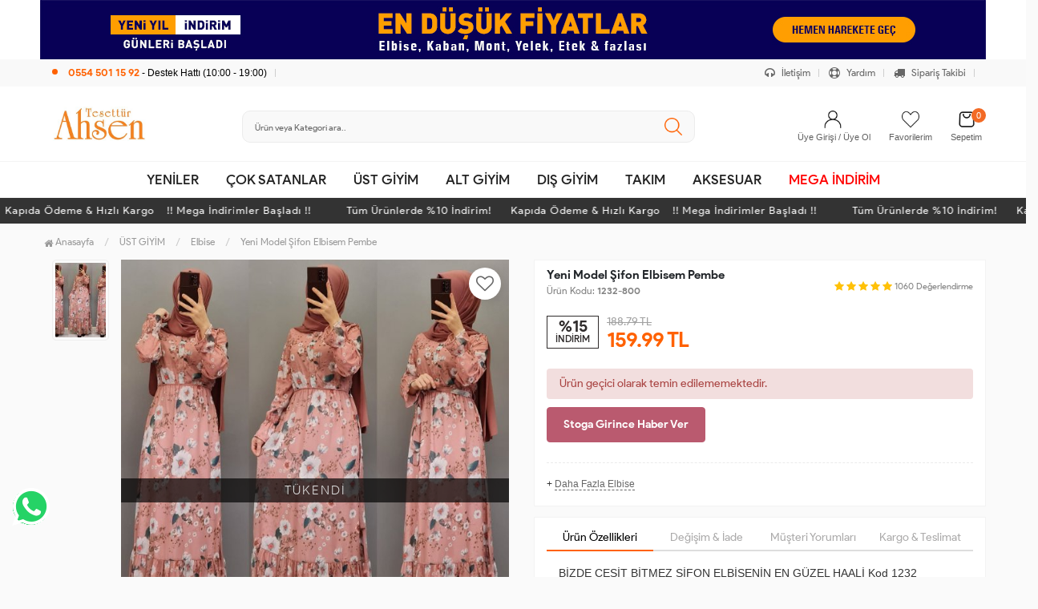

--- FILE ---
content_type: text/html; charset=UTF-8
request_url: https://www.tesetturahsen.com/yeni-model-sifon-elbisem-pembe-2
body_size: 16750
content:
<!DOCTYPE html PUBLIC "-//W3C//DTD XHTML 1.0 Transitional//EN" "https://www.w3.org/TR/xhtml1/DTD/xhtml1-transitional.dtd">
<html xmlns="https://www.w3.org/1999/xhtml" xml:lang="en">
	<head>
		<meta http-equiv="Content-Type" content="text/html; charset=utf-8" />
<meta name="keywords" content=",Yeni Model Şifon Elbisem Pembe,Elbise" />
<meta name="description" content="Yeni Model Şifon Elbisem Pembe Modelleri En Uygun Fiyatlarla tesetturahsen.com&#39;da" />
<meta http-equiv="x-dns-prefetch-control" content="on">
  <link rel="dns-prefetch" href="https://ajax.googleapis.com" /><meta name="robots" content="index, follow"/>
<meta name="Language" content="Turkish" />
<meta http-equiv="Content-Language" content="tr" />
<link rel="canonical" href="https://www.tesetturahsen.com/yeni-model-sifon-elbisem-pembe-2"/>
<base href="https://www.tesetturahsen.com/" />

<meta property="og:url" content="https://www.tesetturahsen.com/yeni-model-sifon-elbisem-pembe-2" />
<meta property="og:title" content="Yeni Model Şifon Elbisem Pembe Modelleri En Uygun Fiyatlarla" />
<meta property="og:description" content="Yeni Model Şifon Elbisem Pembe Modelleri En Uygun Fiyatlarla tesetturahsen.com&#39;da" />
<meta property="og:image" content="https://www.tesetturahsen.com/images/urunler/101_yeni-model-1060_1.jpg" />

<meta property="product:brand" content="Tesettür Ahsen">
<meta property="product:availability" content="">
<meta property="product:condition" content="new">
<meta property="product:price:amount" content="159,99">
<meta property="product:price:currency" content="TRY">
<meta property="product:retailer_item_id" content="1060">

<meta itemprop="name" content="Yeni Model Şifon Elbisem Pembe" />
<meta itemprop="url" content="https://www.tesetturahsen.com/yeni-model-sifon-elbisem-pembe-2" />
<meta itemprop="creator" content="Tesettür Ahsen" />

<meta name="twitter:card" content="summary" />
<meta name="twitter:site" content="@" />
<meta name="twitter:title" content="Yeni Model Şifon Elbisem Pembe Modelleri En Uygun Fiyatlarla" />
<meta name="twitter:description" content="Yeni Model Şifon Elbisem Pembe Modelleri En Uygun Fiyatlarla tesetturahsen.com&#39;da" />
<meta name="twitter:image" content="https://www.tesetturahsen.com/images/urunler/101_yeni-model-1060_1.jpg" /><title>Yeni Model Şifon Elbisem Pembe Modelleri En Uygun Fiyatlarla</title>
<link rel="shortcut icon" type="image/png" href="images/ahsen-favicon-favicon-1.png"/>
<link rel="stylesheet" href="assets/css/all-css.php" />
<link rel="stylesheet" href="https://cdnjs.cloudflare.com/ajax/libs/limonte-sweetalert2/11.4.4/sweetalert2.min.css" integrity="sha512-y4S4cBeErz9ykN3iwUC4kmP/Ca+zd8n8FDzlVbq5Nr73gn1VBXZhpriQ7avR+8fQLpyq4izWm0b8s6q4Vedb9w==" crossorigin="anonymous" referrerpolicy="no-referrer" />
<link rel="stylesheet" href="https://cdnjs.cloudflare.com/ajax/libs/jquery-bar-rating/1.2.2/themes/css-stars.min.css" integrity="sha512-Epht+5WVzDSqn0LwlaQm6dpiVhajT713iLdBEr3NLbKYsiVB2RiN9kLlrR0orcvaKSbRoZ/qYYsmN1vk/pKSBg==" crossorigin="anonymous" referrerpolicy="no-referrer" />
<link rel="stylesheet" href="templates/flow/style.css" />
<link rel="manifest" href="manifest.json"><link rel="stylesheet" href="assets/css/popup.cc.css" /><script type="a67bab0791c3187a798057cc-text/javascript" src="//ajax.googleapis.com/ajax/libs/jquery/2.2.4/jquery.min.js"></script>
<meta name="facebook-domain-verification" content="mmm0hs6huw9cik1paql0s6p12au2dj" /> <meta name="google-site-verification" content="68pfk00NxwhQ_SoiPfBWK0B-LBcpxHEgHp7FDALZsMM" /><link rel="stylesheet" href="assets/css/sepet-hizli.min.css" /><script type="a67bab0791c3187a798057cc-text/javascript">var currentact = 'urunDetay';</script> 
		<meta charset="utf-8">
		<meta name="HandheldFriendly" content="True" /> 
		<meta name="MobileOptimized" content="320" />
		<meta name="apple-mobile-web-app-capable" content="yes" />
		<meta name="theme-color" content="#ffffff" media="(prefers-color-scheme: light)">
		<meta name="theme-color" content="#ffffff" media="(prefers-color-scheme: dark)">
		<meta name="viewport" content="width=device-width, initial-scale=1, maximum-scale=1, user-scalable=0"/>
		<link rel="stylesheet" type="text/css" href="templates/flow/assets/css/all-css.php" />
	</head>
	<body class="pageurunDetay"> 
		<div class="swal-overlay"></div>
		<div id="menu_overlay2" class="menu_overlay2"></div>
		<div id="header" class="header">
		<div class="Ust-Header-Banner">
					<div class="row">
						<div class="header-mUstu"><a href="#"><img alt="ust-header" class="lazy img-responsive" src="templates/flow/images/loader.gif" data-src="images/banner/ust-header-bannerPic-13.jpg"></a></div>
						<div class="header-Mobil"><a href="#"><img alt="ust-header-mobil" class="lazy img-responsive" src="templates/flow/images/loader.gif" data-src="images/banner/ust-header-mobil-bannerPic-14.jpg"></a></div>
						<div class="clearfix"></div>
					</div>
				</div>
		<div class="top-header hidden-xs ">
				<div class="container-fluid taContainer">
					
					<div class="pull-left support-link hidden-sm hidden-md">
						<a href="ac/iletisim"><span class="phoneTop"><i class="fa fa-phone"></i> 0554 501 15 92 <span class="phoneTop text">- Destek Hattı (10:00 - 19:00)</span></span></a>
					</div>
					
					<div class="support-link">
							<a href="ac/iletisim"><i class="fa fa-solid fa-headphones"></i> İletişim</a>
							<a href="/ac/sss"><i class="fa fa-solid fa-life-ring"></i> Yardım</a>
							<a href="/ac/siparistakip"><i class="fa fa-solid fa-truck"></i> Sipariş Takibi</a>
					</div>
					
				</div>
			</div>

			<div id="main-header" class="main-header">
				<div class="container-fluid headerContent">
					<div class="row">

					
					
					
					<div class="col-lg-5 col-sm-3 col-xs-4 logo text-center">
						<a href="./"><img alt="Tesettür Giyim Modelleri Uygun Fiyatlarla - tesetturahsen.com" src="/images/Adsiz-tasarim--1--templateLogo-1.jpg" /></a>
					</div>

										
					<div class="col-lg-3 col-sm-3 header-search-box ">
						<form class="form-inline" action="page.php" method="get">
						<input type="hidden" name="searchType" value="3">
						<input type="hidden" name="act" value="arama">
							<div class="form-group input-serach">
								<input type="text" id="detailSearchKeyx" name="str" value placeholder="Ürün veya Kategori ara..">
								<button type="submit" class="pull-right btn-search"><i class="fa fa-search"></i></button>
							</div>
						</form>
					</div>
					
					
				
					<div class="col-lg-4 col-sm-5 col-xs-4 user-block ">
					    <div class="user-navigation-container">
					        <ul class="user-navigation">

					        	
					            <li class="login-register-button-container">
								<div class="login-wrap">
					                <div class="icon-container"><i class="fa fa-user"></i></div>
					                <div class="login-container hidden-xs hidden-sm">
					                    <span>Üye Girişi / Üye Ol</span>
					                    <div class="login-panel-container">
					                        <a href="/ac/login"><div class="account-button login"> Giriş Yap</div></a>
					                        <a href="/ac/register"><div class="account-button register">Üye Ol</div></a>
					                    </div>
					                </div>
					                </div>
					            </li>
					        
					            <li class="hidden-xs">
					                <a href="./ac/alarmList">
					                    <div class="icon-container"><i class="fa fa-heart-o"></i></div>
					                    <div class="nav-span hidden-sm">Favorilerim</div>
					                </a>
					            </li>
								<div class="btnSearch"><i class="fa fa-search"></i></div>
					            <li class="basket-button-container imgSepetGoster">
					            	<a href="./ac/sepet">
						                <div class="icon-container"><i class="fa fa-shopping-cart"></i></div>
						                <div class="nav-span hidden-xs hidden-sm">Sepetim <span id="toplamUrun">0</span></div> 
					          		</a>
					            </li>

					        </ul>
					    </div>
					</div>
					
					
					</div>    
				</div>    
			</div>
		
		
			<div id="nav-top-menu" class="nav-top-menu ">
				<div class="container">
					<div class="row">

						<div id="main-menu" class="col-sm-12 main-menu">
							<nav class="navbar navbar-default">
								<div class="container-fluid">
									<div id="navbar" class="navbar-collapse collapse">
										<ul class="nav navbar-nav">
											<li class="yeniler"><a href="ac/yeni"> YENİLER</a></li>
											<li class="yeniler"><a href="ac/cokSatanlar"> ÇOK SATANLAR</a></li>
											<li class="ust-giyim dropdown"><a href="/ust-giyim" id="a135" class="dropdown-toggle">ÜST GİYİM</a><ul class="dropdown-menu"><div class="row"><div class="col-md-2 catLanding"><a href="./ac/yeni">Yeni Gelenler</a><a href="./ac/indirimde">İndirimdekiler</a><a href="./ac/cokSatanlar">Çok Satanlar</a>                    </div><div class="col-md-7 menucol"><li class=""><a href="/elbise"><i class="fa fa-caret-right"></i> Elbise</a></li><li class=""><a href="/gomlek"><i class="fa fa-caret-right"></i> Gömlek</a></li><li class=""><a href="/tunik"><i class="fa fa-caret-right"></i> Tunik</a></li><li class=""><a href="/abiye-elbise"><i class="fa fa-caret-right"></i> Abiye Elbise</a></li><li class=""><a href="/tunik-takim"><i class="fa fa-caret-right"></i> Tunik Takım</a></li><li class=""><a href="/bluz"><i class="fa fa-caret-right"></i> Bluz</a></li><li class=""><a href="/kazak"><i class="fa fa-caret-right"></i> Kazak</a></li></div><div class="catimg col-sm-3"><a href="/ust-giyim"><img class="img-responsive" alt="kategori resmi eklenmemiş" src="//dummyimage.com/300x300/eeeeee/333333"></a></div><div class="clearfix"></div></div></ul></li><li class="alt-giyim dropdown"><a href="/alt-giyim" id="a136" class="dropdown-toggle">ALT GİYİM</a><ul class="dropdown-menu"><div class="row"><div class="col-md-2 catLanding"><a href="./ac/yeni">Yeni Gelenler</a><a href="./ac/indirimde">İndirimdekiler</a><a href="./ac/cokSatanlar">Çok Satanlar</a>                    </div><div class="col-md-7 menucol"><li class=""><a href="/pantolon"><i class="fa fa-caret-right"></i> Pantolon</a></li><li class=""><a href="/esofman-takimi"><i class="fa fa-caret-right"></i> Eşofman Takımı</a></li><li class=""><a href="/etek"><i class="fa fa-caret-right"></i> Etek</a></li></div><div class="catimg col-sm-3"><a href="/alt-giyim"><img class="img-responsive" alt="kategori resmi eklenmemiş" src="//dummyimage.com/300x300/eeeeee/333333"></a></div><div class="clearfix"></div></div></ul></li><li class="dis-giyim dropdown"><a href="/dis-giyim" id="a137" class="dropdown-toggle">DIŞ GİYİM</a><ul class="dropdown-menu"><div class="row"><div class="col-md-2 catLanding"><a href="./ac/yeni">Yeni Gelenler</a><a href="./ac/indirimde">İndirimdekiler</a><a href="./ac/cokSatanlar">Çok Satanlar</a>                    </div><div class="col-md-7 menucol"><li class=""><a href="/ceket"><i class="fa fa-caret-right"></i> Ceket</a></li><li class=""><a href="/kap"><i class="fa fa-caret-right"></i> Kap</a></li><li class=""><a href="/trenc"><i class="fa fa-caret-right"></i> Trenç</a></li><li class=""><a href="/hirka"><i class="fa fa-caret-right"></i> Hırka</a></li><li class=""><a href="/yelek"><i class="fa fa-caret-right"></i> Yelek</a></li><li class=""><a href="/kaban"><i class="fa fa-caret-right"></i> Kaban</a></li><li class=""><a href="/sal"><i class="fa fa-caret-right"></i> Şal</a></li><li class=""><a href="/ferace"><i class="fa fa-caret-right"></i> Ferace</a></li><li class=""><a href="/panco"><i class="fa fa-caret-right"></i> Panço</a></li><li class=""><a href="/jile-1"><i class="fa fa-caret-right"></i> Jile</a></li><li class=""><a href="/abiye"><i class="fa fa-caret-right"></i> Abiye</a></li><li class=""><a href="/mont"><i class="fa fa-caret-right"></i> Mont</a></li></div><div class="catimg col-sm-3"><a href="/dis-giyim"><img class="img-responsive" alt="kategori resmi eklenmemiş" src="//dummyimage.com/300x300/eeeeee/333333"></a></div><div class="clearfix"></div></div></ul></li><li class="takim dropdown"><a href="/takim" id="a131" class="dropdown-toggle">TAKIM</a><ul class="dropdown-menu"><div class="row"><div class="col-md-2 catLanding"><a href="./ac/yeni">Yeni Gelenler</a><a href="./ac/indirimde">İndirimdekiler</a><a href="./ac/cokSatanlar">Çok Satanlar</a>                    </div><div class="col-md-7 menucol"><li class=""><a href="/yelekli-takim"><i class="fa fa-caret-right"></i> Yelekli Takım</a></li><li class=""><a href="/etekli-takim"><i class="fa fa-caret-right"></i> Etekli Takım</a></li><li class=""><a href="/triko-takim"><i class="fa fa-caret-right"></i> Triko Takım</a></li><li class=""><a href="/3-lu-takim"><i class="fa fa-caret-right"></i> 3 lu takim</a></li></div><div class="catimg col-sm-3"><a href="/takim"><img class="img-responsive" alt="kategori resmi eklenmemiş" src="//dummyimage.com/300x300/eeeeee/333333"></a></div><div class="clearfix"></div></div></ul></li><li class="aksesuar dropdown"><a href="/aksesuar" id="a142" class="dropdown-toggle">AKSESUAR</a><ul class="dropdown-menu"><div class="row"><div class="col-md-2 catLanding"><a href="./ac/yeni">Yeni Gelenler</a><a href="./ac/indirimde">İndirimdekiler</a><a href="./ac/cokSatanlar">Çok Satanlar</a>                    </div><div class="col-md-7 menucol"><li class=""><a href="/taki-kolye"><i class="fa fa-caret-right"></i> Takı & Kolye</a></li><li class=""><a href="/canta"><i class="fa fa-caret-right"></i> Çanta</a></li><li class=""><a href="/kemer"><i class="fa fa-caret-right"></i> Kemer</a></li></div><div class="catimg col-sm-3"><a href="/aksesuar"><img class="img-responsive" alt="kategori resmi eklenmemiş" src="//dummyimage.com/300x300/eeeeee/333333"></a></div><div class="clearfix"></div></div></ul></li><li class="mega-indirim dropdown"><a href="/mega-indirim" id="a139" class="dropdown-toggle">MEGA İNDİRİM</a><ul class="dropdown-menu"><div class="row"><div class="col-md-2 catLanding"><a href="./ac/yeni">Yeni Gelenler</a><a href="./ac/indirimde">İndirimdekiler</a><a href="./ac/cokSatanlar">Çok Satanlar</a>                    </div><div class="col-md-7 menucol"><li class=""><a href="/elbise-1"><i class="fa fa-caret-right"></i> Elbise</a></li><li class=""><a href="/takim-1"><i class="fa fa-caret-right"></i> TAKIM</a></li></div><div class="catimg col-sm-3"><a href="/mega-indirim"><img class="img-responsive" src="images/kategoriler/MEGA-INDIRIM-resim-139.jpg" alt="MEGA İNDİRİM"></a></div><div class="clearfix"></div></div></ul></li>										</ul>
										</div>
								</div>
							</nav>
						</div>						
					</div>
				</div>
			</div>
		
					<div class="marquee_container " style="background:">
				<div class="marquee_wrapper">
					<div class="marquee_textContainer">
						<span>Tüm Ürünlerde %10 İndirim!      Kapıda Ödeme & Hızlı Kargo    !!  Mega İndirimler Başladı  !!</span>
						<span>Tüm Ürünlerde %10 İndirim!      Kapıda Ödeme & Hızlı Kargo    !!  Mega İndirimler Başladı  !!</span>
						<span>Tüm Ürünlerde %10 İndirim!      Kapıda Ödeme & Hızlı Kargo    !!  Mega İndirimler Başladı  !!</span>
						<span>Tüm Ürünlerde %10 İndirim!      Kapıda Ödeme & Hızlı Kargo    !!  Mega İndirimler Başladı  !!</span>
						<span>Tüm Ürünlerde %10 İndirim!      Kapıda Ödeme & Hızlı Kargo    !!  Mega İndirimler Başladı  !!</span>
						<span>Tüm Ürünlerde %10 İndirim!      Kapıda Ödeme & Hızlı Kargo    !!  Mega İndirimler Başladı  !!</span>
						<span>Tüm Ürünlerde %10 İndirim!      Kapıda Ödeme & Hızlı Kargo    !!  Mega İndirimler Başladı  !!</span>
						<span>Tüm Ürünlerde %10 İndirim!      Kapıda Ödeme & Hızlı Kargo    !!  Mega İndirimler Başladı  !!</span>
						<span>Tüm Ürünlerde %10 İndirim!      Kapıda Ödeme & Hızlı Kargo    !!  Mega İndirimler Başladı  !!</span>
						<span>Tüm Ürünlerde %10 İndirim!      Kapıda Ödeme & Hızlı Kargo    !!  Mega İndirimler Başladı  !!</span>
						<span>Tüm Ürünlerde %10 İndirim!      Kapıda Ödeme & Hızlı Kargo    !!  Mega İndirimler Başladı  !!</span>
						<span>Tüm Ürünlerde %10 İndirim!      Kapıda Ödeme & Hızlı Kargo    !!  Mega İndirimler Başladı  !!</span>
						<span>Tüm Ürünlerde %10 İndirim!      Kapıda Ödeme & Hızlı Kargo    !!  Mega İndirimler Başladı  !!</span>
					</div>
				</div>
			</div>
		
		</div>
				
		
			<div class="columns-container">
				<div class="container" id="columns">
					<div class="breadcrumb clearfix">
						<li class="home"><a href="./"><i class="fa fa-home"></i> Anasayfa</a></li> 
						<ul class="breadcrumbs" itemscope itemtype="http://schema.org/BreadcrumbList"><li itemprop="itemListElement" itemscope itemtype="http://schema.org/ListItem"><a itemprop="item" class="BreadCrumb" href="/ust-giyim"><span itemprop="name">ÜST GİYİM</span></a><meta itemprop="position" content="1" /></li> <li itemprop="itemListElement" itemscope itemtype="http://schema.org/ListItem"><a itemprop="item" class="BreadCrumb" href="/elbise"><span itemprop="name">Elbise</span></a><meta itemprop="position" content="2" /></li> <li><a class="BreadCrumb" 	href="/Yeni Model Şifon Elbisem Pembe">Yeni Model Şifon Elbisem Pembe</a></li></ul> 			  
					</div>
					
					<div class="row">
						<div class="center_column col-xs-12 col-sm-12" id="center_column">
							<div id="product">
								
		<script type="a67bab0791c3187a798057cc-text/javascript">
			shopPHPUrunID = 1060;
			shopPHPUrunFiyatOrg = 159.99;
			shopPHPUrunFiyatT = 159.99;
			shopPHPUrunFiyatYTL = 159.99;
			shopPHPTekCekimOran = 0;
			shopPHPHavaleIndirim = 0;
			shopPHPFiyatCarpan = 1;
			shopPHPFiyatCarpanT = 1;
            shopPHPUrunKDV = 0.1;
            kurusgizle = 0;
            sepetCarpan = 1;
		</script>
		<script type="application/ld+json">
			{
				  "@context": "http://schema.org/",
				  "@type": "Product",
				  "name": "Yeni Model Şifon Elbisem Pembe",
				  "image": "https://www.tesetturahsen.com/images/urunler/101_yeni-model-1060_1.jpg",
				  "description": "Yeni Model Şifon Elbisem",
				  "mpn": "1060",
				  "sku": "1232-800",
				  "brand": {
					"type": "Brand",
					"name": "Tesettür Ahsen"
					
				  },
				  
				  "aggregateRating": {
					"@type": "AggregateRating",
					"ratingValue": "5",
					"reviewCount": "1",
					"bestRating": "5",
					"worstRating": "1"
				  },
				  "offers": {
					"@type": "Offer",
					"url":"https://www.tesetturahsen.com/yeni-model-sifon-elbisem-pembe-2",
					"priceCurrency": "TRY",
					"priceValidUntil" : "2026-01-30 01:40:09",
					"price": "159.99",
					"itemCondition": "http://schema.org/NewCondition",
					"availability": "http://schema.org/SoldOut",
					"seller": {
					  "@type": "Organization",
					  "name": "Tesettür Giyim Modelleri Uygun Fiyatlarla - tesetturahsen.com"
							  }
							}}</script>
		
	<div class="primary-box">
				<div class="pb-left-column hidden-xs col-lg-7 hidden-sm hidden-md">
					<div class="product-image">
						<div class="product-img-thumb">
							<div id="urunResimListContainer">
								<ul>
									<li><a href="#" data-image="images/urunler/101_yeni-model-1060_1.jpg" data-zoom-image="images/urunler/101_yeni-model-1060_1.jpg"><img src="include/resizei.php?src=images/urunler/101_yeni-model-1060_1.jpg&w=100&h=150&crop-to-fit" alt="Yeni Model Şifon Elbisem Pembe"/></a></li>
								</ul>
							</div>
							<div class="clearfix"></div>
						</div>
						<div class="product-full">
							<div class="catalog-item-ribbons">
								
								
								
							</div>
							<div class="buttons">
								<a class="addtowishlist" href="#" onclick="if (!window.__cfRLUnblockHandlers) return false; myalert('Bu özellik sadece site üyelerine açıktır.','warning'); return false;" data-cf-modified-a67bab0791c3187a798057cc-=""><i class="fa fa-heart-o"></i></a>
							</div>

							 <a href="images/urunler/101_yeni-model-1060_1.jpg" title="Yeni Model Şifon Elbisem Pembe" class="lightbox imgLink">
							 	<span class="tukendimBadge">TÜKENDİ</span>
							 	<img class="img lazy" src="templates/flow/images/load.gif" data-src="images/urunler/101_yeni-model-1060_1.jpg"/>
							 </a>
						</div>
						<div class="clearfix"></div>
					</div>
					<div class="clearfix"></div>
					<div class="pb-center-column col-xs-12 col-lg-12">

				<div class="phoneAction">
					<div class="pCode"><div class="pcWrap">Ürün Kodu<span>1232-800</span><p><p>Bu ürünün siparişini sizin yerinize Müşteri Hizmetleri veya WhatsApp ekibimizin oluşturmasını isterseniz yukarıda yazan Ürün Kodu'nu aşağıdaki butonlara tıkladıktan sonra ekibimizle görüştüğünüzde paylaşabilirsiniz.</p></p></div></div>
					<div class="PhoneArea">
						<a class="phone-btn wp" href="https://api.whatsapp.com/send?phone=905545011592&text=Merhaba, sipariş vermek istiyorum. https://www.tesetturahsen.com/yeni-model-sifon-elbisem-pembe-2" target="_blank"><i class="fa fa-whatsapp"></i> Whatsapp ile Sipariş</a>
						<a class="phone-btn tel" href="tel:05545011592" target="_blank"><i class="fa fa-phone"></i> Telefon ile Sipariş</a>
					</div>
				</div>
				</div>
				<div class="benefits">
					<a class="box1" href="ic/sss#kargo"><span class="benefits1">Aynı Gün Kargo</span>
					</a> <a class="box2" href="ic/sss#iptal_iade"><span class="benefits2">Koşulsuz iade</span>
					</a> <a class="box4" href="ic/sss#odeme"><span class="benefits4">Kapıda Ödeme</span>
					</a> <a class="box3" href="ic/sss#alisveris"><span class="benefits3">Kredi Kartına Taksit</span>
					</a>
				</div>
				</div>
				
				<div class="pb-left-column col-xs-12 hidden-lg">
					<div class="product-image">
						<div class="product-full">
						<span class="tukendimBadge">TÜKENDİ</span>
							<div class="catalog-item-ribbons">
								
								
								
							</div>
							<div class="buttons">
								<a class="addtowishlist" href="#" onclick="if (!window.__cfRLUnblockHandlers) return false; myalert('Bu özellik sadece site üyelerine açıktır.','warning'); return false;" data-cf-modified-a67bab0791c3187a798057cc-=""><i class="fa fa-heart-o"></i></a>
							</div>
							<div class="mobileSliderwrap"></div>
						</div>
						<div class="clearfix"></div>
					</div>
				</div>
				
				<div class="pb-right-column col-xs-12 col-lg-5">

				<div class="topList">

					<h1 class="product-name">Yeni Model Şifon Elbisem Pembe</h1>
					
					<p class="product-code">Ürün Kodu: <strong>1232-800</strong></p>
					
					<div class="rating">
						<div class="stars">
							<i class="fa fa-star"></i>
							<i class="fa fa-star"></i>
							<i class="fa fa-star"></i>
							<i class="fa fa-star"></i>
							<i class="fa fa-star"></i>
							<small>1060</small> <small>Değerlendirme</small>
						</div>
					</div>

					<div class="product-price-group">
					<div class="discount">%15<p>İNDİRİM</p></div>						
					<div class="pricex">
						<span class="old-price" data-oldprice='188.7882'>188.79 TL</span>
						<span class="price"><span id="shopPHPUrunFiyatYTL">159.99</span> TL</span>
					</div>
					<div class="clearfix"></div>
					</div>

					

					<div class="clearfix"></div>

					<div class="alert alert-danger">Ürün geçici olarak temin edilememektedir.</div><style type="text/css">.durumlar,.form-action,.kargosayac,.middleList,.detailCartFixed{display:none!important;}</style>

					<div class="userTools"><div id="urunKarsilastirmaListemeEkle"><form action="" ID="CookieForm" method="post"><a class="KarsilastirmaListe" href="#" onclick="if (!window.__cfRLUnblockHandlers) return false; $('#CookieForm').submit(); return false;" data-cf-modified-a67bab0791c3187a798057cc-=""><strong>&nbsp;·&nbsp;</strong>Ürünü karşılaştırma listeme ekle</a><input type="hidden" name="CookieInsertUrunID" value="1060" /></form> ( <a href="javascript:pencereAc('compare.php?pIDs=',800,400)">Karşılaştır</a><!-- | <a href="page.php?KarsilastirmaListeTemizle=true&act=urunDetay&seo=yeni-model-sifon-elbisem-pembe-2&temp=&paytr-status=&data_email=&urunID=1060&op=&3dPosBack=">Temizle</a> --> )</div>
<div id="urunFiyatiDusunceHaberVer"><form action="" ID="AlarmForm_Fiyat" method="post"><input type="hidden" name="ftype" value="AlarmFiyat" /><a class="KarsilastirmaListe" href="#" onclick="if (!window.__cfRLUnblockHandlers) return false; if (true) myalert('Bu özellik sadece site üyelerine açıktır.','warning'); else document.getElementById('AlarmForm_Fiyat').submit(); return false;" data-cf-modified-a67bab0791c3187a798057cc-="" /><strong>&nbsp;·&nbsp;</strong>Fiyatı düşünce bildir</a><input type="hidden" name="urunID" value="1060" /></form></div>
<div id="urunAklimdakilereEkle"><form action="" ID="AlarmForm_Listem" method="post"><input type="hidden" name="ftype" value="AlarmListem" /><a class="KarsilastirmaListe" href="#" onclick="if (!window.__cfRLUnblockHandlers) return false; if (true) myalert('Bu özellik sadece site üyelerine açıktır.','warning'); else document.getElementById('AlarmForm_Listem').submit(); return false;" data-cf-modified-a67bab0791c3187a798057cc-=""><strong>&nbsp;·&nbsp;</strong>Aklımdakiler listesine ekle</a><input type="hidden" name="urunID" value="1060" /></form></div>
<div id="stogaGirinceHaberVer"><form action="" ID="AlarmForm_Stok" method="post"><input type="hidden" name="ftype" value="AlarmStok" /><a class="KarsilastirmaListe" style="color:#5276a8;" href="#" onclick="if (!window.__cfRLUnblockHandlers) return false; if (true) myalert('Bu özellik sadece site üyelerine açıktır.','warning'); else document.getElementById('AlarmForm_Stok').submit(); return false;" data-cf-modified-a67bab0791c3187a798057cc-=""><strong>&nbsp;·&nbsp;</strong>Stoga girince haber ver</a><input type="hidden" name="urunID" value="1060" /></form></div>
</div>

					<div class="clearfix"></div>

					

					<div class="clearfix"></div>

					<div class="otherCats">
						<span>+ <a href="/elbise">Daha Fazla Elbise</a></span>

						

					</div>

					<div class="clearfix"></div>

				</div>
					
				<div class="clearfix"></div>

				<div class="middleList">

					<div id="urunSecimBlock" class="urunSecimBlock form-option">
					<a class="sizechartbtn fancybox btn btn-sm btn-default" href="templates/flow/images/urun-beden-olcu.jpg"><span>Beden Tablosu</span><i class="icon-size"></i></a>
						<span class="tooltipUyari">Lütfen Bir Seçim Yapınız..</span>						
						<script type="a67bab0791c3187a798057cc-text/javascript"></script><table class="urunSecimTable" cellpadding="0" cellspacing="0"><tr><td valign="top"><div class="UrunSecenekleriHeader">Beden</div><ul class='urunSecim urunSecim_ozellik1detay'><li data-value='38' disabled="disabled" stok="0" class="varCheck disabled 38" onclick="if (!window.__cfRLUnblockHandlers) return false; updateUrunSecim('1060','ozellik1detay','38','800','40',this)" data-cf-modified-a67bab0791c3187a798057cc-="">38</li><li data-value='40' disabled="disabled" stok="0" class="varCheck disabled 40" onclick="if (!window.__cfRLUnblockHandlers) return false; updateUrunSecim('1060','ozellik1detay','40','800','40',this)" data-cf-modified-a67bab0791c3187a798057cc-="">40</li><li data-value='42' disabled="disabled" stok="0" class="varCheck disabled 42" onclick="if (!window.__cfRLUnblockHandlers) return false; updateUrunSecim('1060','ozellik1detay','42','800','40',this)" data-cf-modified-a67bab0791c3187a798057cc-="">42</li><li data-value='44' disabled="disabled" stok="0" class="varCheck disabled 44" onclick="if (!window.__cfRLUnblockHandlers) return false; updateUrunSecim('1060','ozellik1detay','44','800','40',this)" data-cf-modified-a67bab0791c3187a798057cc-="">44</li><li data-value='46' disabled="disabled" stok="0" class="varCheck disabled 46" onclick="if (!window.__cfRLUnblockHandlers) return false; updateUrunSecim('1060','ozellik1detay','46','800','40',this)" data-cf-modified-a67bab0791c3187a798057cc-="">46</li><li data-value='48' disabled="disabled" stok="0" class="varCheck disabled 48" onclick="if (!window.__cfRLUnblockHandlers) return false; updateUrunSecim('1060','ozellik1detay','48','800','40',this)" data-cf-modified-a67bab0791c3187a798057cc-="">48</li></ul><input type='hidden' id='urunSecim_ozellik1detay' name='ozellik1detay' value='' /></td></tr></table>

					</div>
					
					<div class="clearfix"></div>

					<div class="durumlar"> </div>
															
					<div class="form-action">
						
						<div class="attributes">
							<div class="attribute-list product-qty">
								<div class="qty">
									<select max='0' class='urunSepeteEkleAdet' onchange="if (!window.__cfRLUnblockHandlers) return false; urunSepeteEkleAdet = $(this).val()" data-cf-modified-a67bab0791c3187a798057cc-=""><option value="0" >0</option></select>
								</div>
							</div>
						</div>

						<div class="button-group">
							<a class="btn-add-cart btnAddCart" href="#" onclick="if (!window.__cfRLUnblockHandlers) return false; myalert('Ürün kısa bir süreliğine temin edilememektedir.','warning'); return false;" data-cf-modified-a67bab0791c3187a798057cc-=""> SEPETE EKLE</a>
							<a class="addtowishlist hidden-xs hidden-sm hidden-md" href="#" onclick="if (!window.__cfRLUnblockHandlers) return false; myalert('Bu özellik sadece site üyelerine açıktır.','warning'); return false;" data-cf-modified-a67bab0791c3187a798057cc-=""><i class="fa fa-heart-o"></i></a>
						</div>

						<div class="clearfix"></div>
					</div>

					<div class="clearfix"></div>

					<div class="kargosayac"><i class="fa fa-truck"></i><span class="left_line lineTitle">Tahmini Kargoya Teslim Tarihi: </span> <div class="kargosayac"><i class="fa fa-truck"></i><strong>En geç 26 Ocak, 2026 Pazartesi günü kargoda.</strong></div></div>
					<div class="clearfix"></div>
				</div>
				
				<div class="bottomList MSustu-tab">

					<div class="product-tab">
					<ul class="nav-tab">
						<li class="active">
							<a aria-expanded="false" data-toggle="tab" href="#aciklama">Ürün Özellikleri</a>
						</li>
						<li>
							<a data-toggle="tab" href="#odeme">Değişim & İade</a>
						</li>
						<li>
							<a data-toggle="tab" href="#yorumlar">Müşteri Yorumları</a>
						</li>
						<li>
							<a data-toggle="tab" href="#teslimat">Kargo & Teslimat</a>
						</li>
					</ul>
					<div class="tab-container">
						
						<div id="aciklama" class="tab-panel tabdesc active">
							 BİZDE ÇEŞİT BİTMEZ ŞİFON ELBİSENİN EN GÜZEL HAALİ   
Kod 1232

Bedenler 
38 40 42 44 46 48 

KUMAŞ :1 sınıf  şifon 
kol dahil komple astarlı 
kolları ve beli  lastiklidir 
Boy :140 cm
						</div>
						
						<div id="odeme" class="tab-panel">
							<p>www.tesetturahsen.com adresinden satın almış olduğunuz ürünlerin kullanılmamış olması şartıyla değişim süresi fatura tarihinden itibaren <strong>14 GÜN&nbsp;DÜR.&nbsp;</strong></p>

<p><strong>Outlet / Ekstra indirimli ürünlerde İade/Değişim yapılmamaktadır!</strong></p>

<p>Değişim ve iade işlemlerinde ( Ürün ayıplı/Defolu/Yanlış ürün olarak size ulaşması durumunda ) kargo ücretleri tarafımıza aittir. Kargo ücreti tarafımızca karşılanacak olan gönderimlerin sadece anlaşmalı kargo şirketimiz Yurtiçi Kargo ( 805984958 (S) ) &nbsp;ile yapılması gerekmektedir.&nbsp;</p>

<p>Ayıplı/Defolu/Yanlış olmayan ürünlerin değişim işlemlerinde tarafımıza gönderirken karşı ödemeli gönderebilirsiniz ürün değişimi yapıldıktan sonra kargo ücretleri tüm yönlere sizden kapıda ödeme olarak &nbsp;tahsil edilecektir.&nbsp;</p>

<p>Diğer kargo şirketlerinden tarafımıza karşı ödemeli gönderilmiş kargolar kabul edilmemektedir.</p>

<p>Ürün iadesi yaptığınız zaman, ürün incelemeden kabul onayı aldıktan sonra, ödeme şeklinize sadık kalınarak paranız iade yapılmaktadır.</p>

<p>-Ödemenizi debit/kredi kartıyla gerçekleştirdiyseniz para iadeniz ödeme yaptığınız kartınıza 7 ile 14 iş günü içerisinde iade edilir.</p>

<p>- Kapıda ödeme seçeneği ile ödeme yaptıysanız tarafımıza ileteceğiniz IBAN numarasına 1&nbsp;ile 5&nbsp;iş günü içerisinde iade edilir.&nbsp;</p>

<p><strong>*DEĞİŞİM ve İADE İŞLEMLERİNDE FATURA İBRAZI ZORUNLUDUR. FATURANIZIN ALT KISMINDA Kİ BÖLÜMÜ UYGUN ŞEKİLDE DOLDURMANIZ ZORUNLUDUR.</strong></p>

<p><strong>*FİZİKSEL MAĞAZALARIMIZDA DEĞİŞİM VE İADE İŞLEMİ YAPILAMAMAKTADIR.</strong></p>

<p><strong>Konu hakkında detaylı bilgi almak için;</strong></p>

<p><strong>Müşteri Hizmetleri: 0 554 501 1592</strong></p>

							<div class="clearfix"></div>
						</div>

						<div id="yorumlar" class="tab-panel">
							<div class="uyari">Yorum / Soru ekleyebilmek için üye olmanız gerekmektedir.</div><br /><div>Ortalama Değerlendirme &raquo; <div class="br-wrapper br-theme-css-stars">
<div class="br-widget"><a href="#" class=""></a><a href="#" class=""></a><a href="#" class=""></a><a href="#" class=""></a><a href="#" class=""></a>
</div>
</div><div class="comments"></div></div>
							<div class="clearfix"></div>
						</div>
						
						<div id="teslimat" class="tab-panel">
							<div class="urunTabAlt">

							<p><strong>Kargo Ücreti</strong></p>

<p>Türkiye&#39;nin her yerine hızlı kargo seçeneğiyle gönderilen kargolarımızın taşıma ücreti Yurtiçi Kargo 150.00TL / PTT Kargo 100.00TL&#39;dir<br />
Tüm koşullu kargo bedava fırsatlarında kapıda ödeme seçeneği ile sipariş verilecek olunursa kapıda ödeme hizmet bedeli eklenmektedir.</p>

<p><strong>Kapıda Ödeme</strong></p>

<p>Türkiye&#39;nin her yerine Kapıda Ödemeli sipariş verebilirsiniz. Kapıda ödemeli siparişlerde kargo şirketinin ödeme işlemine aracılık etmesi sebebiyle <strong>+50.00TL Kapıda Ödeme</strong> Hizmet Bedeli alınmaktadır.</p>

<p><strong>Teslimat Süresi</strong><br />
Sipariş vereceğiniz her üründe beden seçimi yaptıktan sonra tahmini kargoya teslim tarihini görebilirsiniz. 24 Saatte Kargoda ibareli tüm ürünlerin kargoya teslim süresi 24 saattir. Siparişiniz kargoya teslim edildikten sonra 1 ile 3 iş günü içerisinde kargo şirketi tarafından size ulaştırılır.</p>


						</div>

						</div>

					</div>
					</div>

				</div>
				<div class="Mobil-tab">
				<button class="collapsible">Ürün Özellikleri</button>
    				<div class="content">
      				<p>BİZDE ÇEŞİT BİTMEZ ŞİFON ELBİSENİN EN GÜZEL HAALİ   
Kod 1232

Bedenler 
38 40 42 44 46 48 

KUMAŞ :1 sınıf  şifon 
kol dahil komple astarlı 
kolları ve beli  lastiklidir 
Boy :140 cm</p>
    				</div>
    				<button class="collapsible">Değişim & İade</button>
    				<div class="content">
      				<p><p>www.tesetturahsen.com adresinden satın almış olduğunuz ürünlerin kullanılmamış olması şartıyla değişim süresi fatura tarihinden itibaren <strong>14 GÜN&nbsp;DÜR.&nbsp;</strong></p>

<p><strong>Outlet / Ekstra indirimli ürünlerde İade/Değişim yapılmamaktadır!</strong></p>

<p>Değişim ve iade işlemlerinde ( Ürün ayıplı/Defolu/Yanlış ürün olarak size ulaşması durumunda ) kargo ücretleri tarafımıza aittir. Kargo ücreti tarafımızca karşılanacak olan gönderimlerin sadece anlaşmalı kargo şirketimiz Yurtiçi Kargo ( 805984958 (S) ) &nbsp;ile yapılması gerekmektedir.&nbsp;</p>

<p>Ayıplı/Defolu/Yanlış olmayan ürünlerin değişim işlemlerinde tarafımıza gönderirken karşı ödemeli gönderebilirsiniz ürün değişimi yapıldıktan sonra kargo ücretleri tüm yönlere sizden kapıda ödeme olarak &nbsp;tahsil edilecektir.&nbsp;</p>

<p>Diğer kargo şirketlerinden tarafımıza karşı ödemeli gönderilmiş kargolar kabul edilmemektedir.</p>

<p>Ürün iadesi yaptığınız zaman, ürün incelemeden kabul onayı aldıktan sonra, ödeme şeklinize sadık kalınarak paranız iade yapılmaktadır.</p>

<p>-Ödemenizi debit/kredi kartıyla gerçekleştirdiyseniz para iadeniz ödeme yaptığınız kartınıza 7 ile 14 iş günü içerisinde iade edilir.</p>

<p>- Kapıda ödeme seçeneği ile ödeme yaptıysanız tarafımıza ileteceğiniz IBAN numarasına 1&nbsp;ile 5&nbsp;iş günü içerisinde iade edilir.&nbsp;</p>

<p><strong>*DEĞİŞİM ve İADE İŞLEMLERİNDE FATURA İBRAZI ZORUNLUDUR. FATURANIZIN ALT KISMINDA Kİ BÖLÜMÜ UYGUN ŞEKİLDE DOLDURMANIZ ZORUNLUDUR.</strong></p>

<p><strong>*FİZİKSEL MAĞAZALARIMIZDA DEĞİŞİM VE İADE İŞLEMİ YAPILAMAMAKTADIR.</strong></p>

<p><strong>Konu hakkında detaylı bilgi almak için;</strong></p>

<p><strong>Müşteri Hizmetleri: 0 554 501 1592</strong></p>
</p>
    				</div>
    				<button class="collapsible">Müşteri Yorumları</button>
    				<div class="content">
      				<p><div class="uyari">Yorum / Soru ekleyebilmek için üye olmanız gerekmektedir.</div><br /><div>Ortalama Değerlendirme &raquo; <div class="br-wrapper br-theme-css-stars">
<div class="br-widget"><a href="#" class=""></a><a href="#" class=""></a><a href="#" class=""></a><a href="#" class=""></a><a href="#" class=""></a>
</div>
</div><div class="comments"></div></div></p>
    				</div>
    				<button class="collapsible">Kargo & Teslimat</button>
    				<div class="content">
      				<p><p><strong>Kargo Ücreti</strong></p>

<p>Türkiye&#39;nin her yerine hızlı kargo seçeneğiyle gönderilen kargolarımızın taşıma ücreti Yurtiçi Kargo 150.00TL / PTT Kargo 100.00TL&#39;dir<br />
Tüm koşullu kargo bedava fırsatlarında kapıda ödeme seçeneği ile sipariş verilecek olunursa kapıda ödeme hizmet bedeli eklenmektedir.</p>

<p><strong>Kapıda Ödeme</strong></p>

<p>Türkiye&#39;nin her yerine Kapıda Ödemeli sipariş verebilirsiniz. Kapıda ödemeli siparişlerde kargo şirketinin ödeme işlemine aracılık etmesi sebebiyle <strong>+50.00TL Kapıda Ödeme</strong> Hizmet Bedeli alınmaktadır.</p>

<p><strong>Teslimat Süresi</strong><br />
Sipariş vereceğiniz her üründe beden seçimi yaptıktan sonra tahmini kargoya teslim tarihini görebilirsiniz. 24 Saatte Kargoda ibareli tüm ürünlerin kargoya teslim süresi 24 saattir. Siparişiniz kargoya teslim edildikten sonra 1 ile 3 iş günü içerisinde kargo şirketi tarafından size ulaştırılır.</p>
</p>
    			</div>
				</div>

				<div class="clearfix"></div>

				</div>

				<div class="clearfix"></div>

			</div>
			
			<div class="clearfix"></div>

			<div class="detailCartFixed">
				<div class="dleft">
					<div class="product-price-group">
						<div class="pricex">
							<span class="old-price" data-oldprice='188.7882'>188.79 TL</span>
							<span class="price"><span id="shopPHPUrunFiyatYTL">159.99</span> TL</span>
						</div>
					</div>
				</div>
				<div class="dright">
					<div class="basketBtn">
						<a class="btnAddCart" href="#" onclick="if (!window.__cfRLUnblockHandlers) return false; myalert('Ürün kısa bir süreliğine temin edilememektedir.','warning'); return false;" data-cf-modified-a67bab0791c3187a798057cc-=""><i class="fa fa-cart-plus"></i> SEPETE EKLE</a>
					</div>
				</div>
			</div>

			<div class="txcol-sm-Mobil-UDetay html-context">
				<div class="benefits-Mobil-UDetay clearfix">
				<div class="module-item module-item-1 info-blocks info-blocks-image"><div class="info-block">
				<a class="box1" href="/sss#kargo"><img alt="Mobil-UDetay-kargo" src="/images/banner/benefits-Mobil-UDetay-3-bannerPic-44.webp">
				</a>
				<div class="info-block-content">
				<span class="MU-benefits1">Aynı Gün Kargo</span>
				<p>Aynı Gün Kargo Hızlı Teslimat.</p>
				</div>
				</div>
				</div>
				<div class="module-item module-item-1 info-blocks info-blocks-image"><div class="info-block">
				<a class="box2" href="/sss#iptal_iade"><img alt="Mobil-UDetay-iade" src="/images/banner/benefits-Mobil-UDetay-1-bannerPic-42.webp">
				</a>
				<div class="info-block-content">
				<span class="MU-benefits2">Koşulsuz iade</span>
				<p>Koşulsuz İade &amp; Değişim İmkanı.</p>
				</div>
				</div>
				</div>
				<div class="module-item module-item-1 info-blocks info-blocks-image"><div class="info-block">
				<a class="box3" href="/sss#alisveris"><img alt="Mobil-UDetay-kart" src="/images/banner/kart-bannerPic-45.webp">
				</a>
				<div class="info-block-content">
				<span class="MU-benefits3">Taksit İmkanı</span>
				<p>Tüm Kredi Kartlarına 2-6 Taksit.</p>
				</div>
				</div>
				</div>
				<div class="module-item module-item-1 info-blocks info-blocks-image"><div class="info-block">
				<a class="box4" href="/outlet"><img alt="Mobil-UDetay-kampanya" src="/images/banner/benefits-Mobil-UDetay-2-bannerPic-43.webp">
				</a>
				<div class="info-block-content">
				<span class="MU-benefits4">Kampanyalar</span>
				<p>Kampanyalar &amp; Fırsatları Kaçırmayın.</p>
				</div>
				</div>
				</div>
			</div>
			</div><style type="text/css">#GARANTI_SURESI { display:none; }</style>
<div class="page-product-box UrunSliderWrap">
	<h2 class="page-heading">
		<span class="page-heading-title">Bu Ürünler İlginizi Çekebilir</span>
	</h2>
	<ul class="product-list">
		<li class="col-sm-12" id="p5501"><div class="product-container"><div class="left-block"><div class="catalog-item-ribbons"></div><div class="buttons"><a class="addtowishlist" href="#" onclick="if (!window.__cfRLUnblockHandlers) return false; myalert('Bu özellik sadece site üyelerine açıktır.','warning'); return false;" data-cf-modified-a67bab0791c3187a798057cc-=""><i class="fa fa-heart-o"></i></a><a class="addtocart hidden-xs hidden-sm hidden-md" href="#" onclick="if (!window.__cfRLUnblockHandlers) return false; return hizliUrunGoster('5501')" data-cf-modified-a67bab0791c3187a798057cc-=""><i class="fa fa-shopping-bag"></i></a></div><div class="clearfix"></div><a href="/gonul-elbisem-fusya" class="imgLink"><img class="owl-lazy" alt="Gönül Elbisem Fuşya" src="templates/flow/images/load.gif" data-src="include/resizei.php?src=images/urunler/101_gonul-el-5501_1.jpg&q=70&w=400&h=600&crop-to-fit" loading="lazy"></a><div class="product-variants"><table><tr><td valign="top"><div class="UrunSecenekleriHeader">Beden</div><ul class='urunSecim urunSecim_5501_ozellik1detay'><li data-value='38-40' disabled="disabled" stok="0" class="varCheck disabled 38-40" onclick="if (!window.__cfRLUnblockHandlers) return false; updateUrunSecim('5501','ozellik1detay','38-40','800','40',this)" data-cf-modified-a67bab0791c3187a798057cc-="">38-40</li><li data-value='46-48' stok="27" class="varCheck  46-48" onclick="if (!window.__cfRLUnblockHandlers) return false; updateUrunSecim('5501','ozellik1detay','46-48','800','40',this)" data-cf-modified-a67bab0791c3187a798057cc-="">46-48</li><li data-value='50-52' stok="27" class="varCheck  50-52" onclick="if (!window.__cfRLUnblockHandlers) return false; updateUrunSecim('5501','ozellik1detay','50-52','800','40',this)" data-cf-modified-a67bab0791c3187a798057cc-="">50-52</li><li data-value='42-44' stok="107" class="varCheck  42-44" onclick="if (!window.__cfRLUnblockHandlers) return false; updateUrunSecim('5501','ozellik1detay','42-44','800','40',this)" data-cf-modified-a67bab0791c3187a798057cc-="">42-44</li></ul><input type='hidden' id='urunSecim_5501_ozellik1detay' name='ozellik1detay' value='' /></td></tr></table></div></div><div class="right-block"><h5 class="product-name"><a href="/gonul-elbisem-fusya" title="Gönül Elbisem Fuşya">Gönül Elbisem Fuşya</a></h5><div class="content_price"><div class="discount-badge"><small>%</small><span>15</span></div><style type="text/css">li#p5501 .content_price .product-price{padding-left: 10px;}</style><span class="price old-price" data-oldprice='708'>708.00 TL</span><span class="price product-price">600.00 TL</span> </div></div></div></li><li class="col-sm-12" id="p5097"><div class="product-container"><div class="left-block"><div class="catalog-item-ribbons"></div><div class="buttons"><a class="addtowishlist" href="#" onclick="if (!window.__cfRLUnblockHandlers) return false; myalert('Bu özellik sadece site üyelerine açıktır.','warning'); return false;" data-cf-modified-a67bab0791c3187a798057cc-=""><i class="fa fa-heart-o"></i></a><a class="addtocart hidden-xs hidden-sm hidden-md" href="#" onclick="if (!window.__cfRLUnblockHandlers) return false; return hizliUrunGoster('5097')" data-cf-modified-a67bab0791c3187a798057cc-=""><i class="fa fa-shopping-bag"></i></a></div><div class="clearfix"></div><a href="/gonul-elbisem-turuncu" class="imgLink"><img class="owl-lazy" alt="Gönül Elbisem Turuncu" src="templates/flow/images/load.gif" data-src="include/resizei.php?src=images/urunler/101_gonul-el-5097_1.jpg&q=70&w=400&h=600&crop-to-fit" loading="lazy"></a><div class="product-variants"><table><tr><td valign="top"><div class="UrunSecenekleriHeader">Beden</div><ul class='urunSecim urunSecim_5097_ozellik1detay'><li data-value='38-40' disabled="disabled" stok="0" class="varCheck disabled 38-40" onclick="if (!window.__cfRLUnblockHandlers) return false; updateUrunSecim('5097','ozellik1detay','38-40','800','40',this)" data-cf-modified-a67bab0791c3187a798057cc-="">38-40</li><li data-value='46-48' stok="16" class="varCheck  46-48" onclick="if (!window.__cfRLUnblockHandlers) return false; updateUrunSecim('5097','ozellik1detay','46-48','800','40',this)" data-cf-modified-a67bab0791c3187a798057cc-="">46-48</li><li data-value='50-52' stok="21" class="varCheck  50-52" onclick="if (!window.__cfRLUnblockHandlers) return false; updateUrunSecim('5097','ozellik1detay','50-52','800','40',this)" data-cf-modified-a67bab0791c3187a798057cc-="">50-52</li><li data-value='42-44' stok="110" class="varCheck  42-44" onclick="if (!window.__cfRLUnblockHandlers) return false; updateUrunSecim('5097','ozellik1detay','42-44','800','40',this)" data-cf-modified-a67bab0791c3187a798057cc-="">42-44</li></ul><input type='hidden' id='urunSecim_5097_ozellik1detay' name='ozellik1detay' value='' /></td></tr></table></div></div><div class="right-block"><h5 class="product-name"><a href="/gonul-elbisem-turuncu" title="Gönül Elbisem Turuncu">Gönül Elbisem Turuncu</a></h5><div class="content_price"><div class="discount-badge"><small>%</small><span>15</span></div><style type="text/css">li#p5097 .content_price .product-price{padding-left: 10px;}</style><span class="price old-price" data-oldprice='708'>708.00 TL</span><span class="price product-price">600.00 TL</span> </div></div></div></li><li class="col-sm-12" id="p5721"><div class="product-container"><div class="left-block"><div class="catalog-item-ribbons"></div><div class="buttons"><a class="addtowishlist" href="#" onclick="if (!window.__cfRLUnblockHandlers) return false; myalert('Bu özellik sadece site üyelerine açıktır.','warning'); return false;" data-cf-modified-a67bab0791c3187a798057cc-=""><i class="fa fa-heart-o"></i></a><a class="addtocart hidden-xs hidden-sm hidden-md" href="#" onclick="if (!window.__cfRLUnblockHandlers) return false; return hizliUrunGoster('5721')" data-cf-modified-a67bab0791c3187a798057cc-=""><i class="fa fa-shopping-bag"></i></a></div><div class="clearfix"></div><a href="/prenses-elbisem-gri" class="imgLink"><img class="owl-lazy" alt="Prenses Elbisem Gri" src="templates/flow/images/load.gif" data-src="include/resizei.php?src=images/urunler/101_prenses-el-5721_1.jpg&q=70&w=400&h=600&crop-to-fit" loading="lazy"></a><div class="product-variants"><table><tr><td valign="top"><div class="UrunSecenekleriHeader">Beden</div><ul class='urunSecim urunSecim_5721_ozellik1detay'><li data-value='40' stok="24" class="varCheck  40" onclick="if (!window.__cfRLUnblockHandlers) return false; updateUrunSecim('5721','ozellik1detay','40','800','40',this)" data-cf-modified-a67bab0791c3187a798057cc-="">40</li><li data-value='42' stok="25" class="varCheck  42" onclick="if (!window.__cfRLUnblockHandlers) return false; updateUrunSecim('5721','ozellik1detay','42','800','40',this)" data-cf-modified-a67bab0791c3187a798057cc-="">42</li><li data-value='44' stok="25" class="varCheck  44" onclick="if (!window.__cfRLUnblockHandlers) return false; updateUrunSecim('5721','ozellik1detay','44','800','40',this)" data-cf-modified-a67bab0791c3187a798057cc-="">44</li><li data-value='46' stok="24" class="varCheck  46" onclick="if (!window.__cfRLUnblockHandlers) return false; updateUrunSecim('5721','ozellik1detay','46','800','40',this)" data-cf-modified-a67bab0791c3187a798057cc-="">46</li><li data-value='48' stok="25" class="varCheck  48" onclick="if (!window.__cfRLUnblockHandlers) return false; updateUrunSecim('5721','ozellik1detay','48','800','40',this)" data-cf-modified-a67bab0791c3187a798057cc-="">48</li></ul><input type='hidden' id='urunSecim_5721_ozellik1detay' name='ozellik1detay' value='' /></td></tr></table></div></div><div class="right-block"><h5 class="product-name"><a href="/prenses-elbisem-gri" title="Prenses Elbisem Gri">Prenses Elbisem Gri</a></h5><div class="content_price"><div class="discount-badge"><small>%</small><span>15</span></div><style type="text/css">li#p5721 .content_price .product-price{padding-left: 10px;}</style><span class="price old-price" data-oldprice='3540'>3,540.00 TL</span><span class="price product-price">3,000.00 TL</span> </div></div></div></li><li class="col-sm-12" id="p4917"><div class="product-container"><div class="left-block"><div class="catalog-item-ribbons"></div><div class="buttons"><a class="addtowishlist" href="#" onclick="if (!window.__cfRLUnblockHandlers) return false; myalert('Bu özellik sadece site üyelerine açıktır.','warning'); return false;" data-cf-modified-a67bab0791c3187a798057cc-=""><i class="fa fa-heart-o"></i></a><a class="addtocart hidden-xs hidden-sm hidden-md" href="#" onclick="if (!window.__cfRLUnblockHandlers) return false; return hizliUrunGoster('4917')" data-cf-modified-a67bab0791c3187a798057cc-=""><i class="fa fa-shopping-bag"></i></a></div><div class="clearfix"></div><a href="/yesim-elbise-beyaz-siyah" class="imgLink"><img class="owl-lazy" alt="Yeşim Elbise Beyaz Siyah" src="templates/flow/images/load.gif" data-src="include/resizei.php?src=images/urunler/101_yesim-elb-4917_1.jpg&q=70&w=400&h=600&crop-to-fit" loading="lazy"></a><div class="product-variants"><table><tr><td valign="top"><div class="UrunSecenekleriHeader">Beden</div><ul class='urunSecim urunSecim_4917_ozellik1detay'><li data-value='38' stok="20" class="varCheck  38" onclick="if (!window.__cfRLUnblockHandlers) return false; updateUrunSecim('4917','ozellik1detay','38','800','40',this)" data-cf-modified-a67bab0791c3187a798057cc-="">38</li><li data-value='40' stok="17" class="varCheck  40" onclick="if (!window.__cfRLUnblockHandlers) return false; updateUrunSecim('4917','ozellik1detay','40','800','40',this)" data-cf-modified-a67bab0791c3187a798057cc-="">40</li><li data-value='42' stok="21" class="varCheck  42" onclick="if (!window.__cfRLUnblockHandlers) return false; updateUrunSecim('4917','ozellik1detay','42','800','40',this)" data-cf-modified-a67bab0791c3187a798057cc-="">42</li><li data-value='44' stok="19" class="varCheck  44" onclick="if (!window.__cfRLUnblockHandlers) return false; updateUrunSecim('4917','ozellik1detay','44','800','40',this)" data-cf-modified-a67bab0791c3187a798057cc-="">44</li><li data-value='46' stok="26" class="varCheck  46" onclick="if (!window.__cfRLUnblockHandlers) return false; updateUrunSecim('4917','ozellik1detay','46','800','40',this)" data-cf-modified-a67bab0791c3187a798057cc-="">46</li></ul><input type='hidden' id='urunSecim_4917_ozellik1detay' name='ozellik1detay' value='' /></td></tr></table></div></div><div class="right-block"><h5 class="product-name"><a href="/yesim-elbise-beyaz-siyah" title="Yeşim Elbise Beyaz Siyah">Yeşim Elbise Beyaz Siyah</a></h5><div class="content_price"><div class="discount-badge"><small>%</small><span>15</span></div><style type="text/css">li#p4917 .content_price .product-price{padding-left: 10px;}</style><span class="price old-price" data-oldprice='2065'>2,065.00 TL</span><span class="price product-price">1,750.00 TL</span> </div></div></div></li><li class="col-sm-12" id="p5106"><div class="product-container"><div class="left-block"><div class="catalog-item-ribbons"></div><div class="buttons"><a class="addtowishlist" href="#" onclick="if (!window.__cfRLUnblockHandlers) return false; myalert('Bu özellik sadece site üyelerine açıktır.','warning'); return false;" data-cf-modified-a67bab0791c3187a798057cc-=""><i class="fa fa-heart-o"></i></a><a class="addtocart hidden-xs hidden-sm hidden-md" href="#" onclick="if (!window.__cfRLUnblockHandlers) return false; return hizliUrunGoster('5106')" data-cf-modified-a67bab0791c3187a798057cc-=""><i class="fa fa-shopping-bag"></i></a></div><div class="clearfix"></div><a href="/zincir-elbisem-indigo" class="imgLink"><img class="owl-lazy" alt="Zincir Elbisem İndigo" src="templates/flow/images/load.gif" data-src="include/resizei.php?src=images/urunler/101_zincir-elb-5106_1.jpg&q=70&w=400&h=600&crop-to-fit" loading="lazy"></a><div class="product-variants"><table><tr><td valign="top"><div class="UrunSecenekleriHeader">Beden</div><ul class='urunSecim urunSecim_5106_ozellik1detay'><li data-value='1-38-40' stok="36" class="varCheck  1-38-40" onclick="if (!window.__cfRLUnblockHandlers) return false; updateUrunSecim('5106','ozellik1detay','1-38-40','800','40',this)" data-cf-modified-a67bab0791c3187a798057cc-="">1-38-40</li><li data-value='2-42-44' stok="14" class="varCheck  2-42-44" onclick="if (!window.__cfRLUnblockHandlers) return false; updateUrunSecim('5106','ozellik1detay','2-42-44','800','40',this)" data-cf-modified-a67bab0791c3187a798057cc-="">2-42-44</li><li data-value='3-46-48' stok="19" class="varCheck  3-46-48" onclick="if (!window.__cfRLUnblockHandlers) return false; updateUrunSecim('5106','ozellik1detay','3-46-48','800','40',this)" data-cf-modified-a67bab0791c3187a798057cc-="">3-46-48</li><li data-value='4-50-52' stok="29" class="varCheck  4-50-52" onclick="if (!window.__cfRLUnblockHandlers) return false; updateUrunSecim('5106','ozellik1detay','4-50-52','800','40',this)" data-cf-modified-a67bab0791c3187a798057cc-="">4-50-52</li></ul><input type='hidden' id='urunSecim_5106_ozellik1detay' name='ozellik1detay' value='' /></td></tr></table></div></div><div class="right-block"><h5 class="product-name"><a href="/zincir-elbisem-indigo" title="Zincir Elbisem İndigo">Zincir Elbisem İndigo</a></h5><div class="content_price"><div class="discount-badge"><small>%</small><span>15</span></div><style type="text/css">li#p5106 .content_price .product-price{padding-left: 10px;}</style><span class="price old-price" data-oldprice='708'>708.00 TL</span><span class="price product-price">600.00 TL</span> </div></div></div></li><li class="col-sm-12" id="p6087"><div class="product-container"><div class="left-block"><div class="catalog-item-ribbons"></div><div class="buttons"><a class="addtowishlist" href="#" onclick="if (!window.__cfRLUnblockHandlers) return false; myalert('Bu özellik sadece site üyelerine açıktır.','warning'); return false;" data-cf-modified-a67bab0791c3187a798057cc-=""><i class="fa fa-heart-o"></i></a><a class="addtocart hidden-xs hidden-sm hidden-md" href="#" onclick="if (!window.__cfRLUnblockHandlers) return false; return hizliUrunGoster('6087')" data-cf-modified-a67bab0791c3187a798057cc-=""><i class="fa fa-shopping-bag"></i></a></div><div class="clearfix"></div><a href="/sah-elbise-camel" class="imgLink"><img class="owl-lazy" alt="Şah elbise  Camel" src="templates/flow/images/load.gif" data-src="include/resizei.php?src=images/urunler/101_sah-elbis-6087_1.jpg&q=70&w=400&h=600&crop-to-fit" loading="lazy"></a><div class="product-variants"><table><tr><td valign="top"><div class="UrunSecenekleriHeader">Beden</div><ul class='urunSecim urunSecim_6087_ozellik1detay'><li data-value='38' stok="19" class="varCheck  38" onclick="if (!window.__cfRLUnblockHandlers) return false; updateUrunSecim('6087','ozellik1detay','38','800','40',this)" data-cf-modified-a67bab0791c3187a798057cc-="">38</li><li data-value='40' stok="20" class="varCheck  40" onclick="if (!window.__cfRLUnblockHandlers) return false; updateUrunSecim('6087','ozellik1detay','40','800','40',this)" data-cf-modified-a67bab0791c3187a798057cc-="">40</li><li data-value='42' stok="15" class="varCheck  42" onclick="if (!window.__cfRLUnblockHandlers) return false; updateUrunSecim('6087','ozellik1detay','42','800','40',this)" data-cf-modified-a67bab0791c3187a798057cc-="">42</li><li data-value='44' stok="15" class="varCheck  44" onclick="if (!window.__cfRLUnblockHandlers) return false; updateUrunSecim('6087','ozellik1detay','44','800','40',this)" data-cf-modified-a67bab0791c3187a798057cc-="">44</li><li data-value='46' stok="21" class="varCheck  46" onclick="if (!window.__cfRLUnblockHandlers) return false; updateUrunSecim('6087','ozellik1detay','46','800','40',this)" data-cf-modified-a67bab0791c3187a798057cc-="">46</li></ul><input type='hidden' id='urunSecim_6087_ozellik1detay' name='ozellik1detay' value='' /></td></tr></table></div></div><div class="right-block"><h5 class="product-name"><a href="/sah-elbise-camel" title="Şah elbise  Camel">Şah elbise  Camel</a></h5><div class="content_price"><div class="discount-badge"><small>%</small><span>15</span></div><style type="text/css">li#p6087 .content_price .product-price{padding-left: 10px;}</style><span class="price old-price" data-oldprice='1298'>1,298.00 TL</span><span class="price product-price">1,100.00 TL</span> </div></div></div></li><li class="col-sm-12" id="p5095"><div class="product-container"><div class="left-block"><div class="catalog-item-ribbons"></div><div class="buttons"><a class="addtowishlist" href="#" onclick="if (!window.__cfRLUnblockHandlers) return false; myalert('Bu özellik sadece site üyelerine açıktır.','warning'); return false;" data-cf-modified-a67bab0791c3187a798057cc-=""><i class="fa fa-heart-o"></i></a><a class="addtocart hidden-xs hidden-sm hidden-md" href="#" onclick="if (!window.__cfRLUnblockHandlers) return false; return hizliUrunGoster('5095')" data-cf-modified-a67bab0791c3187a798057cc-=""><i class="fa fa-shopping-bag"></i></a></div><div class="clearfix"></div><a href="/gonul-elbisem-siyah" class="imgLink"><img class="owl-lazy" alt="Gönül Elbisem Siyah" src="templates/flow/images/load.gif" data-src="include/resizei.php?src=images/urunler/101_gonul-el-5095_1.jpg&q=70&w=400&h=600&crop-to-fit" loading="lazy"></a><div class="product-variants"><table><tr><td valign="top"><div class="UrunSecenekleriHeader">Beden</div><ul class='urunSecim urunSecim_5095_ozellik1detay'><li data-value='38-40' disabled="disabled" stok="0" class="varCheck disabled 38-40" onclick="if (!window.__cfRLUnblockHandlers) return false; updateUrunSecim('5095','ozellik1detay','38-40','800','40',this)" data-cf-modified-a67bab0791c3187a798057cc-="">38-40</li><li data-value='46-48' disabled="disabled" stok="0" class="varCheck disabled 46-48" onclick="if (!window.__cfRLUnblockHandlers) return false; updateUrunSecim('5095','ozellik1detay','46-48','800','40',this)" data-cf-modified-a67bab0791c3187a798057cc-="">46-48</li><li data-value='50-52' disabled="disabled" stok="0" class="varCheck disabled 50-52" onclick="if (!window.__cfRLUnblockHandlers) return false; updateUrunSecim('5095','ozellik1detay','50-52','800','40',this)" data-cf-modified-a67bab0791c3187a798057cc-="">50-52</li><li data-value='42-44' stok="88" class="varCheck  42-44" onclick="if (!window.__cfRLUnblockHandlers) return false; updateUrunSecim('5095','ozellik1detay','42-44','800','40',this)" data-cf-modified-a67bab0791c3187a798057cc-="">42-44</li></ul><input type='hidden' id='urunSecim_5095_ozellik1detay' name='ozellik1detay' value='' /></td></tr></table></div></div><div class="right-block"><h5 class="product-name"><a href="/gonul-elbisem-siyah" title="Gönül Elbisem Siyah">Gönül Elbisem Siyah</a></h5><div class="content_price"><div class="discount-badge"><small>%</small><span>15</span></div><style type="text/css">li#p5095 .content_price .product-price{padding-left: 10px;}</style><span class="price old-price" data-oldprice='708'>708.00 TL</span><span class="price product-price">600.00 TL</span> </div></div></div></li><li class="col-sm-12" id="p5824"><div class="product-container"><div class="left-block"><div class="catalog-item-ribbons"></div><div class="buttons"><a class="addtowishlist" href="#" onclick="if (!window.__cfRLUnblockHandlers) return false; myalert('Bu özellik sadece site üyelerine açıktır.','warning'); return false;" data-cf-modified-a67bab0791c3187a798057cc-=""><i class="fa fa-heart-o"></i></a><a class="addtocart hidden-xs hidden-sm hidden-md" href="#" onclick="if (!window.__cfRLUnblockHandlers) return false; return hizliUrunGoster('5824')" data-cf-modified-a67bab0791c3187a798057cc-=""><i class="fa fa-shopping-bag"></i></a></div><div class="clearfix"></div><a href="/klaas-elbisem-siyah" class="imgLink"><img class="owl-lazy" alt="Klaas Elbisem Siyah" src="templates/flow/images/load.gif" data-src="include/resizei.php?src=images/urunler/101_klaas-elbi-5824_1.jpg&q=70&w=400&h=600&crop-to-fit" loading="lazy"></a><div class="product-variants"><table><tr><td valign="top"><div class="UrunSecenekleriHeader">Beden</div><ul class='urunSecim urunSecim_5824_ozellik1detay'><li data-value='40' stok="15" class="varCheck  40" onclick="if (!window.__cfRLUnblockHandlers) return false; updateUrunSecim('5824','ozellik1detay','40','800','40',this)" data-cf-modified-a67bab0791c3187a798057cc-="">40</li><li data-value='42' stok="24" class="varCheck  42" onclick="if (!window.__cfRLUnblockHandlers) return false; updateUrunSecim('5824','ozellik1detay','42','800','40',this)" data-cf-modified-a67bab0791c3187a798057cc-="">42</li><li data-value='44' stok="15" class="varCheck  44" onclick="if (!window.__cfRLUnblockHandlers) return false; updateUrunSecim('5824','ozellik1detay','44','800','40',this)" data-cf-modified-a67bab0791c3187a798057cc-="">44</li><li data-value='46' stok="14" class="varCheck  46" onclick="if (!window.__cfRLUnblockHandlers) return false; updateUrunSecim('5824','ozellik1detay','46','800','40',this)" data-cf-modified-a67bab0791c3187a798057cc-="">46</li><li data-value='48' stok="14" class="varCheck  48" onclick="if (!window.__cfRLUnblockHandlers) return false; updateUrunSecim('5824','ozellik1detay','48','800','40',this)" data-cf-modified-a67bab0791c3187a798057cc-="">48</li></ul><input type='hidden' id='urunSecim_5824_ozellik1detay' name='ozellik1detay' value='' /></td></tr></table></div></div><div class="right-block"><h5 class="product-name"><a href="/klaas-elbisem-siyah" title="Klaas Elbisem Siyah">Klaas Elbisem Siyah</a></h5><div class="content_price"><div class="discount-badge"><small>%</small><span>15</span></div><style type="text/css">li#p5824 .content_price .product-price{padding-left: 10px;}</style><span class="price old-price" data-oldprice='2065'>2,065.00 TL</span><span class="price product-price">1,750.00 TL</span> </div></div></div></li><li class="col-sm-12" id="p5502"><div class="product-container"><div class="left-block"><div class="catalog-item-ribbons"></div><div class="buttons"><a class="addtowishlist" href="#" onclick="if (!window.__cfRLUnblockHandlers) return false; myalert('Bu özellik sadece site üyelerine açıktır.','warning'); return false;" data-cf-modified-a67bab0791c3187a798057cc-=""><i class="fa fa-heart-o"></i></a><a class="addtocart hidden-xs hidden-sm hidden-md" href="#" onclick="if (!window.__cfRLUnblockHandlers) return false; return hizliUrunGoster('5502')" data-cf-modified-a67bab0791c3187a798057cc-=""><i class="fa fa-shopping-bag"></i></a></div><div class="clearfix"></div><a href="/gonul-elbisem-yesil" class="imgLink"><img class="owl-lazy" alt="Gönül Elbisem Yeşil" src="templates/flow/images/load.gif" data-src="include/resizei.php?src=images/urunler/101_gonul-el-5502_1.jpg&q=70&w=400&h=600&crop-to-fit" loading="lazy"></a><div class="product-variants"><table><tr><td valign="top"><div class="UrunSecenekleriHeader">Beden</div><ul class='urunSecim urunSecim_5502_ozellik1detay'><li data-value='38-40' disabled="disabled" stok="0" class="varCheck disabled 38-40" onclick="if (!window.__cfRLUnblockHandlers) return false; updateUrunSecim('5502','ozellik1detay','38-40','800','40',this)" data-cf-modified-a67bab0791c3187a798057cc-="">38-40</li><li data-value='46-48' disabled="disabled" stok="0" class="varCheck disabled 46-48" onclick="if (!window.__cfRLUnblockHandlers) return false; updateUrunSecim('5502','ozellik1detay','46-48','800','40',this)" data-cf-modified-a67bab0791c3187a798057cc-="">46-48</li><li data-value='50-52' disabled="disabled" stok="0" class="varCheck disabled 50-52" onclick="if (!window.__cfRLUnblockHandlers) return false; updateUrunSecim('5502','ozellik1detay','50-52','800','40',this)" data-cf-modified-a67bab0791c3187a798057cc-="">50-52</li><li data-value='42-44' stok="78" class="varCheck  42-44" onclick="if (!window.__cfRLUnblockHandlers) return false; updateUrunSecim('5502','ozellik1detay','42-44','800','40',this)" data-cf-modified-a67bab0791c3187a798057cc-="">42-44</li></ul><input type='hidden' id='urunSecim_5502_ozellik1detay' name='ozellik1detay' value='' /></td></tr></table></div></div><div class="right-block"><h5 class="product-name"><a href="/gonul-elbisem-yesil" title="Gönül Elbisem Yeşil">Gönül Elbisem Yeşil</a></h5><div class="content_price"><div class="discount-badge"><small>%</small><span>15</span></div><style type="text/css">li#p5502 .content_price .product-price{padding-left: 10px;}</style><span class="price old-price" data-oldprice='708'>708.00 TL</span><span class="price product-price">600.00 TL</span> </div></div></div></li><li class="col-sm-12" id="p6089"><div class="product-container"><div class="left-block"><div class="catalog-item-ribbons"></div><div class="buttons"><a class="addtowishlist" href="#" onclick="if (!window.__cfRLUnblockHandlers) return false; myalert('Bu özellik sadece site üyelerine açıktır.','warning'); return false;" data-cf-modified-a67bab0791c3187a798057cc-=""><i class="fa fa-heart-o"></i></a><a class="addtocart hidden-xs hidden-sm hidden-md" href="#" onclick="if (!window.__cfRLUnblockHandlers) return false; return hizliUrunGoster('6089')" data-cf-modified-a67bab0791c3187a798057cc-=""><i class="fa fa-shopping-bag"></i></a></div><div class="clearfix"></div><a href="/sah-elbise-mavi" class="imgLink"><img class="owl-lazy" alt="Şah elbise  Mavi" src="templates/flow/images/load.gif" data-src="include/resizei.php?src=images/urunler/101_sah-elbis-6089_1.jpg&q=70&w=400&h=600&crop-to-fit" loading="lazy"></a><div class="product-variants"><table><tr><td valign="top"><div class="UrunSecenekleriHeader">Beden</div><ul class='urunSecim urunSecim_6089_ozellik1detay'><li data-value='38' stok="18" class="varCheck  38" onclick="if (!window.__cfRLUnblockHandlers) return false; updateUrunSecim('6089','ozellik1detay','38','800','40',this)" data-cf-modified-a67bab0791c3187a798057cc-="">38</li><li data-value='40' stok="15" class="varCheck  40" onclick="if (!window.__cfRLUnblockHandlers) return false; updateUrunSecim('6089','ozellik1detay','40','800','40',this)" data-cf-modified-a67bab0791c3187a798057cc-="">40</li><li data-value='42' stok="15" class="varCheck  42" onclick="if (!window.__cfRLUnblockHandlers) return false; updateUrunSecim('6089','ozellik1detay','42','800','40',this)" data-cf-modified-a67bab0791c3187a798057cc-="">42</li><li data-value='44' stok="12" class="varCheck  44" onclick="if (!window.__cfRLUnblockHandlers) return false; updateUrunSecim('6089','ozellik1detay','44','800','40',this)" data-cf-modified-a67bab0791c3187a798057cc-="">44</li><li data-value='46' stok="16" class="varCheck  46" onclick="if (!window.__cfRLUnblockHandlers) return false; updateUrunSecim('6089','ozellik1detay','46','800','40',this)" data-cf-modified-a67bab0791c3187a798057cc-="">46</li></ul><input type='hidden' id='urunSecim_6089_ozellik1detay' name='ozellik1detay' value='' /></td></tr></table></div></div><div class="right-block"><h5 class="product-name"><a href="/sah-elbise-mavi" title="Şah elbise  Mavi">Şah elbise  Mavi</a></h5><div class="content_price"><div class="discount-badge"><small>%</small><span>15</span></div><style type="text/css">li#p6089 .content_price .product-price{padding-left: 10px;}</style><span class="price old-price" data-oldprice='1298'>1,298.00 TL</span><span class="price product-price">1,100.00 TL</span> </div></div></div></li>
		<li class="col-sm-12" id="p5501"><div class="product-container"><div class="left-block"><div class="catalog-item-ribbons"></div><div class="buttons"><a class="addtowishlist" href="#" onclick="if (!window.__cfRLUnblockHandlers) return false; myalert('Bu özellik sadece site üyelerine açıktır.','warning'); return false;" data-cf-modified-a67bab0791c3187a798057cc-=""><i class="fa fa-heart-o"></i></a><a class="addtocart hidden-xs hidden-sm hidden-md" href="#" onclick="if (!window.__cfRLUnblockHandlers) return false; return hizliUrunGoster('5501')" data-cf-modified-a67bab0791c3187a798057cc-=""><i class="fa fa-shopping-bag"></i></a></div><div class="clearfix"></div><a href="/gonul-elbisem-fusya" class="imgLink"><img class="owl-lazy" alt="Gönül Elbisem Fuşya" src="templates/flow/images/load.gif" data-src="include/resizei.php?src=images/urunler/101_gonul-el-5501_1.jpg&q=70&w=400&h=600&crop-to-fit" loading="lazy"></a><div class="product-variants"><table><tr><td valign="top"><div class="UrunSecenekleriHeader">Beden</div><ul class='urunSecim urunSecim_5501_ozellik1detay'><li data-value='38-40' disabled="disabled" stok="0" class="varCheck disabled 38-40" onclick="if (!window.__cfRLUnblockHandlers) return false; updateUrunSecim('5501','ozellik1detay','38-40','800','40',this)" data-cf-modified-a67bab0791c3187a798057cc-="">38-40</li><li data-value='46-48' stok="27" class="varCheck  46-48" onclick="if (!window.__cfRLUnblockHandlers) return false; updateUrunSecim('5501','ozellik1detay','46-48','800','40',this)" data-cf-modified-a67bab0791c3187a798057cc-="">46-48</li><li data-value='50-52' stok="27" class="varCheck  50-52" onclick="if (!window.__cfRLUnblockHandlers) return false; updateUrunSecim('5501','ozellik1detay','50-52','800','40',this)" data-cf-modified-a67bab0791c3187a798057cc-="">50-52</li><li data-value='42-44' stok="107" class="varCheck  42-44" onclick="if (!window.__cfRLUnblockHandlers) return false; updateUrunSecim('5501','ozellik1detay','42-44','800','40',this)" data-cf-modified-a67bab0791c3187a798057cc-="">42-44</li></ul><input type='hidden' id='urunSecim_5501_ozellik1detay' name='ozellik1detay' value='' /></td></tr></table></div></div><div class="right-block"><h5 class="product-name"><a href="/gonul-elbisem-fusya" title="Gönül Elbisem Fuşya">Gönül Elbisem Fuşya</a></h5><div class="content_price"><div class="discount-badge"><small>%</small><span>15</span></div><style type="text/css">li#p5501 .content_price .product-price{padding-left: 10px;}</style><span class="price old-price" data-oldprice='708'>708.00 TL</span><span class="price product-price">600.00 TL</span> </div></div></div></li><li class="col-sm-12" id="p5097"><div class="product-container"><div class="left-block"><div class="catalog-item-ribbons"></div><div class="buttons"><a class="addtowishlist" href="#" onclick="if (!window.__cfRLUnblockHandlers) return false; myalert('Bu özellik sadece site üyelerine açıktır.','warning'); return false;" data-cf-modified-a67bab0791c3187a798057cc-=""><i class="fa fa-heart-o"></i></a><a class="addtocart hidden-xs hidden-sm hidden-md" href="#" onclick="if (!window.__cfRLUnblockHandlers) return false; return hizliUrunGoster('5097')" data-cf-modified-a67bab0791c3187a798057cc-=""><i class="fa fa-shopping-bag"></i></a></div><div class="clearfix"></div><a href="/gonul-elbisem-turuncu" class="imgLink"><img class="owl-lazy" alt="Gönül Elbisem Turuncu" src="templates/flow/images/load.gif" data-src="include/resizei.php?src=images/urunler/101_gonul-el-5097_1.jpg&q=70&w=400&h=600&crop-to-fit" loading="lazy"></a><div class="product-variants"><table><tr><td valign="top"><div class="UrunSecenekleriHeader">Beden</div><ul class='urunSecim urunSecim_5097_ozellik1detay'><li data-value='38-40' disabled="disabled" stok="0" class="varCheck disabled 38-40" onclick="if (!window.__cfRLUnblockHandlers) return false; updateUrunSecim('5097','ozellik1detay','38-40','800','40',this)" data-cf-modified-a67bab0791c3187a798057cc-="">38-40</li><li data-value='46-48' stok="16" class="varCheck  46-48" onclick="if (!window.__cfRLUnblockHandlers) return false; updateUrunSecim('5097','ozellik1detay','46-48','800','40',this)" data-cf-modified-a67bab0791c3187a798057cc-="">46-48</li><li data-value='50-52' stok="21" class="varCheck  50-52" onclick="if (!window.__cfRLUnblockHandlers) return false; updateUrunSecim('5097','ozellik1detay','50-52','800','40',this)" data-cf-modified-a67bab0791c3187a798057cc-="">50-52</li><li data-value='42-44' stok="110" class="varCheck  42-44" onclick="if (!window.__cfRLUnblockHandlers) return false; updateUrunSecim('5097','ozellik1detay','42-44','800','40',this)" data-cf-modified-a67bab0791c3187a798057cc-="">42-44</li></ul><input type='hidden' id='urunSecim_5097_ozellik1detay' name='ozellik1detay' value='' /></td></tr></table></div></div><div class="right-block"><h5 class="product-name"><a href="/gonul-elbisem-turuncu" title="Gönül Elbisem Turuncu">Gönül Elbisem Turuncu</a></h5><div class="content_price"><div class="discount-badge"><small>%</small><span>15</span></div><style type="text/css">li#p5097 .content_price .product-price{padding-left: 10px;}</style><span class="price old-price" data-oldprice='708'>708.00 TL</span><span class="price product-price">600.00 TL</span> </div></div></div></li><li class="col-sm-12" id="p5721"><div class="product-container"><div class="left-block"><div class="catalog-item-ribbons"></div><div class="buttons"><a class="addtowishlist" href="#" onclick="if (!window.__cfRLUnblockHandlers) return false; myalert('Bu özellik sadece site üyelerine açıktır.','warning'); return false;" data-cf-modified-a67bab0791c3187a798057cc-=""><i class="fa fa-heart-o"></i></a><a class="addtocart hidden-xs hidden-sm hidden-md" href="#" onclick="if (!window.__cfRLUnblockHandlers) return false; return hizliUrunGoster('5721')" data-cf-modified-a67bab0791c3187a798057cc-=""><i class="fa fa-shopping-bag"></i></a></div><div class="clearfix"></div><a href="/prenses-elbisem-gri" class="imgLink"><img class="owl-lazy" alt="Prenses Elbisem Gri" src="templates/flow/images/load.gif" data-src="include/resizei.php?src=images/urunler/101_prenses-el-5721_1.jpg&q=70&w=400&h=600&crop-to-fit" loading="lazy"></a><div class="product-variants"><table><tr><td valign="top"><div class="UrunSecenekleriHeader">Beden</div><ul class='urunSecim urunSecim_5721_ozellik1detay'><li data-value='40' stok="24" class="varCheck  40" onclick="if (!window.__cfRLUnblockHandlers) return false; updateUrunSecim('5721','ozellik1detay','40','800','40',this)" data-cf-modified-a67bab0791c3187a798057cc-="">40</li><li data-value='42' stok="25" class="varCheck  42" onclick="if (!window.__cfRLUnblockHandlers) return false; updateUrunSecim('5721','ozellik1detay','42','800','40',this)" data-cf-modified-a67bab0791c3187a798057cc-="">42</li><li data-value='44' stok="25" class="varCheck  44" onclick="if (!window.__cfRLUnblockHandlers) return false; updateUrunSecim('5721','ozellik1detay','44','800','40',this)" data-cf-modified-a67bab0791c3187a798057cc-="">44</li><li data-value='46' stok="24" class="varCheck  46" onclick="if (!window.__cfRLUnblockHandlers) return false; updateUrunSecim('5721','ozellik1detay','46','800','40',this)" data-cf-modified-a67bab0791c3187a798057cc-="">46</li><li data-value='48' stok="25" class="varCheck  48" onclick="if (!window.__cfRLUnblockHandlers) return false; updateUrunSecim('5721','ozellik1detay','48','800','40',this)" data-cf-modified-a67bab0791c3187a798057cc-="">48</li></ul><input type='hidden' id='urunSecim_5721_ozellik1detay' name='ozellik1detay' value='' /></td></tr></table></div></div><div class="right-block"><h5 class="product-name"><a href="/prenses-elbisem-gri" title="Prenses Elbisem Gri">Prenses Elbisem Gri</a></h5><div class="content_price"><div class="discount-badge"><small>%</small><span>15</span></div><style type="text/css">li#p5721 .content_price .product-price{padding-left: 10px;}</style><span class="price old-price" data-oldprice='3540'>3,540.00 TL</span><span class="price product-price">3,000.00 TL</span> </div></div></div></li><li class="col-sm-12" id="p4917"><div class="product-container"><div class="left-block"><div class="catalog-item-ribbons"></div><div class="buttons"><a class="addtowishlist" href="#" onclick="if (!window.__cfRLUnblockHandlers) return false; myalert('Bu özellik sadece site üyelerine açıktır.','warning'); return false;" data-cf-modified-a67bab0791c3187a798057cc-=""><i class="fa fa-heart-o"></i></a><a class="addtocart hidden-xs hidden-sm hidden-md" href="#" onclick="if (!window.__cfRLUnblockHandlers) return false; return hizliUrunGoster('4917')" data-cf-modified-a67bab0791c3187a798057cc-=""><i class="fa fa-shopping-bag"></i></a></div><div class="clearfix"></div><a href="/yesim-elbise-beyaz-siyah" class="imgLink"><img class="owl-lazy" alt="Yeşim Elbise Beyaz Siyah" src="templates/flow/images/load.gif" data-src="include/resizei.php?src=images/urunler/101_yesim-elb-4917_1.jpg&q=70&w=400&h=600&crop-to-fit" loading="lazy"></a><div class="product-variants"><table><tr><td valign="top"><div class="UrunSecenekleriHeader">Beden</div><ul class='urunSecim urunSecim_4917_ozellik1detay'><li data-value='38' stok="20" class="varCheck  38" onclick="if (!window.__cfRLUnblockHandlers) return false; updateUrunSecim('4917','ozellik1detay','38','800','40',this)" data-cf-modified-a67bab0791c3187a798057cc-="">38</li><li data-value='40' stok="17" class="varCheck  40" onclick="if (!window.__cfRLUnblockHandlers) return false; updateUrunSecim('4917','ozellik1detay','40','800','40',this)" data-cf-modified-a67bab0791c3187a798057cc-="">40</li><li data-value='42' stok="21" class="varCheck  42" onclick="if (!window.__cfRLUnblockHandlers) return false; updateUrunSecim('4917','ozellik1detay','42','800','40',this)" data-cf-modified-a67bab0791c3187a798057cc-="">42</li><li data-value='44' stok="19" class="varCheck  44" onclick="if (!window.__cfRLUnblockHandlers) return false; updateUrunSecim('4917','ozellik1detay','44','800','40',this)" data-cf-modified-a67bab0791c3187a798057cc-="">44</li><li data-value='46' stok="26" class="varCheck  46" onclick="if (!window.__cfRLUnblockHandlers) return false; updateUrunSecim('4917','ozellik1detay','46','800','40',this)" data-cf-modified-a67bab0791c3187a798057cc-="">46</li></ul><input type='hidden' id='urunSecim_4917_ozellik1detay' name='ozellik1detay' value='' /></td></tr></table></div></div><div class="right-block"><h5 class="product-name"><a href="/yesim-elbise-beyaz-siyah" title="Yeşim Elbise Beyaz Siyah">Yeşim Elbise Beyaz Siyah</a></h5><div class="content_price"><div class="discount-badge"><small>%</small><span>15</span></div><style type="text/css">li#p4917 .content_price .product-price{padding-left: 10px;}</style><span class="price old-price" data-oldprice='2065'>2,065.00 TL</span><span class="price product-price">1,750.00 TL</span> </div></div></div></li><li class="col-sm-12" id="p5106"><div class="product-container"><div class="left-block"><div class="catalog-item-ribbons"></div><div class="buttons"><a class="addtowishlist" href="#" onclick="if (!window.__cfRLUnblockHandlers) return false; myalert('Bu özellik sadece site üyelerine açıktır.','warning'); return false;" data-cf-modified-a67bab0791c3187a798057cc-=""><i class="fa fa-heart-o"></i></a><a class="addtocart hidden-xs hidden-sm hidden-md" href="#" onclick="if (!window.__cfRLUnblockHandlers) return false; return hizliUrunGoster('5106')" data-cf-modified-a67bab0791c3187a798057cc-=""><i class="fa fa-shopping-bag"></i></a></div><div class="clearfix"></div><a href="/zincir-elbisem-indigo" class="imgLink"><img class="owl-lazy" alt="Zincir Elbisem İndigo" src="templates/flow/images/load.gif" data-src="include/resizei.php?src=images/urunler/101_zincir-elb-5106_1.jpg&q=70&w=400&h=600&crop-to-fit" loading="lazy"></a><div class="product-variants"><table><tr><td valign="top"><div class="UrunSecenekleriHeader">Beden</div><ul class='urunSecim urunSecim_5106_ozellik1detay'><li data-value='1-38-40' stok="36" class="varCheck  1-38-40" onclick="if (!window.__cfRLUnblockHandlers) return false; updateUrunSecim('5106','ozellik1detay','1-38-40','800','40',this)" data-cf-modified-a67bab0791c3187a798057cc-="">1-38-40</li><li data-value='2-42-44' stok="14" class="varCheck  2-42-44" onclick="if (!window.__cfRLUnblockHandlers) return false; updateUrunSecim('5106','ozellik1detay','2-42-44','800','40',this)" data-cf-modified-a67bab0791c3187a798057cc-="">2-42-44</li><li data-value='3-46-48' stok="19" class="varCheck  3-46-48" onclick="if (!window.__cfRLUnblockHandlers) return false; updateUrunSecim('5106','ozellik1detay','3-46-48','800','40',this)" data-cf-modified-a67bab0791c3187a798057cc-="">3-46-48</li><li data-value='4-50-52' stok="29" class="varCheck  4-50-52" onclick="if (!window.__cfRLUnblockHandlers) return false; updateUrunSecim('5106','ozellik1detay','4-50-52','800','40',this)" data-cf-modified-a67bab0791c3187a798057cc-="">4-50-52</li></ul><input type='hidden' id='urunSecim_5106_ozellik1detay' name='ozellik1detay' value='' /></td></tr></table></div></div><div class="right-block"><h5 class="product-name"><a href="/zincir-elbisem-indigo" title="Zincir Elbisem İndigo">Zincir Elbisem İndigo</a></h5><div class="content_price"><div class="discount-badge"><small>%</small><span>15</span></div><style type="text/css">li#p5106 .content_price .product-price{padding-left: 10px;}</style><span class="price old-price" data-oldprice='708'>708.00 TL</span><span class="price product-price">600.00 TL</span> </div></div></div></li><li class="col-sm-12" id="p6087"><div class="product-container"><div class="left-block"><div class="catalog-item-ribbons"></div><div class="buttons"><a class="addtowishlist" href="#" onclick="if (!window.__cfRLUnblockHandlers) return false; myalert('Bu özellik sadece site üyelerine açıktır.','warning'); return false;" data-cf-modified-a67bab0791c3187a798057cc-=""><i class="fa fa-heart-o"></i></a><a class="addtocart hidden-xs hidden-sm hidden-md" href="#" onclick="if (!window.__cfRLUnblockHandlers) return false; return hizliUrunGoster('6087')" data-cf-modified-a67bab0791c3187a798057cc-=""><i class="fa fa-shopping-bag"></i></a></div><div class="clearfix"></div><a href="/sah-elbise-camel" class="imgLink"><img class="owl-lazy" alt="Şah elbise  Camel" src="templates/flow/images/load.gif" data-src="include/resizei.php?src=images/urunler/101_sah-elbis-6087_1.jpg&q=70&w=400&h=600&crop-to-fit" loading="lazy"></a><div class="product-variants"><table><tr><td valign="top"><div class="UrunSecenekleriHeader">Beden</div><ul class='urunSecim urunSecim_6087_ozellik1detay'><li data-value='38' stok="19" class="varCheck  38" onclick="if (!window.__cfRLUnblockHandlers) return false; updateUrunSecim('6087','ozellik1detay','38','800','40',this)" data-cf-modified-a67bab0791c3187a798057cc-="">38</li><li data-value='40' stok="20" class="varCheck  40" onclick="if (!window.__cfRLUnblockHandlers) return false; updateUrunSecim('6087','ozellik1detay','40','800','40',this)" data-cf-modified-a67bab0791c3187a798057cc-="">40</li><li data-value='42' stok="15" class="varCheck  42" onclick="if (!window.__cfRLUnblockHandlers) return false; updateUrunSecim('6087','ozellik1detay','42','800','40',this)" data-cf-modified-a67bab0791c3187a798057cc-="">42</li><li data-value='44' stok="15" class="varCheck  44" onclick="if (!window.__cfRLUnblockHandlers) return false; updateUrunSecim('6087','ozellik1detay','44','800','40',this)" data-cf-modified-a67bab0791c3187a798057cc-="">44</li><li data-value='46' stok="21" class="varCheck  46" onclick="if (!window.__cfRLUnblockHandlers) return false; updateUrunSecim('6087','ozellik1detay','46','800','40',this)" data-cf-modified-a67bab0791c3187a798057cc-="">46</li></ul><input type='hidden' id='urunSecim_6087_ozellik1detay' name='ozellik1detay' value='' /></td></tr></table></div></div><div class="right-block"><h5 class="product-name"><a href="/sah-elbise-camel" title="Şah elbise  Camel">Şah elbise  Camel</a></h5><div class="content_price"><div class="discount-badge"><small>%</small><span>15</span></div><style type="text/css">li#p6087 .content_price .product-price{padding-left: 10px;}</style><span class="price old-price" data-oldprice='1298'>1,298.00 TL</span><span class="price product-price">1,100.00 TL</span> </div></div></div></li><li class="col-sm-12" id="p5095"><div class="product-container"><div class="left-block"><div class="catalog-item-ribbons"></div><div class="buttons"><a class="addtowishlist" href="#" onclick="if (!window.__cfRLUnblockHandlers) return false; myalert('Bu özellik sadece site üyelerine açıktır.','warning'); return false;" data-cf-modified-a67bab0791c3187a798057cc-=""><i class="fa fa-heart-o"></i></a><a class="addtocart hidden-xs hidden-sm hidden-md" href="#" onclick="if (!window.__cfRLUnblockHandlers) return false; return hizliUrunGoster('5095')" data-cf-modified-a67bab0791c3187a798057cc-=""><i class="fa fa-shopping-bag"></i></a></div><div class="clearfix"></div><a href="/gonul-elbisem-siyah" class="imgLink"><img class="owl-lazy" alt="Gönül Elbisem Siyah" src="templates/flow/images/load.gif" data-src="include/resizei.php?src=images/urunler/101_gonul-el-5095_1.jpg&q=70&w=400&h=600&crop-to-fit" loading="lazy"></a><div class="product-variants"><table><tr><td valign="top"><div class="UrunSecenekleriHeader">Beden</div><ul class='urunSecim urunSecim_5095_ozellik1detay'><li data-value='38-40' disabled="disabled" stok="0" class="varCheck disabled 38-40" onclick="if (!window.__cfRLUnblockHandlers) return false; updateUrunSecim('5095','ozellik1detay','38-40','800','40',this)" data-cf-modified-a67bab0791c3187a798057cc-="">38-40</li><li data-value='46-48' disabled="disabled" stok="0" class="varCheck disabled 46-48" onclick="if (!window.__cfRLUnblockHandlers) return false; updateUrunSecim('5095','ozellik1detay','46-48','800','40',this)" data-cf-modified-a67bab0791c3187a798057cc-="">46-48</li><li data-value='50-52' disabled="disabled" stok="0" class="varCheck disabled 50-52" onclick="if (!window.__cfRLUnblockHandlers) return false; updateUrunSecim('5095','ozellik1detay','50-52','800','40',this)" data-cf-modified-a67bab0791c3187a798057cc-="">50-52</li><li data-value='42-44' stok="88" class="varCheck  42-44" onclick="if (!window.__cfRLUnblockHandlers) return false; updateUrunSecim('5095','ozellik1detay','42-44','800','40',this)" data-cf-modified-a67bab0791c3187a798057cc-="">42-44</li></ul><input type='hidden' id='urunSecim_5095_ozellik1detay' name='ozellik1detay' value='' /></td></tr></table></div></div><div class="right-block"><h5 class="product-name"><a href="/gonul-elbisem-siyah" title="Gönül Elbisem Siyah">Gönül Elbisem Siyah</a></h5><div class="content_price"><div class="discount-badge"><small>%</small><span>15</span></div><style type="text/css">li#p5095 .content_price .product-price{padding-left: 10px;}</style><span class="price old-price" data-oldprice='708'>708.00 TL</span><span class="price product-price">600.00 TL</span> </div></div></div></li><li class="col-sm-12" id="p5824"><div class="product-container"><div class="left-block"><div class="catalog-item-ribbons"></div><div class="buttons"><a class="addtowishlist" href="#" onclick="if (!window.__cfRLUnblockHandlers) return false; myalert('Bu özellik sadece site üyelerine açıktır.','warning'); return false;" data-cf-modified-a67bab0791c3187a798057cc-=""><i class="fa fa-heart-o"></i></a><a class="addtocart hidden-xs hidden-sm hidden-md" href="#" onclick="if (!window.__cfRLUnblockHandlers) return false; return hizliUrunGoster('5824')" data-cf-modified-a67bab0791c3187a798057cc-=""><i class="fa fa-shopping-bag"></i></a></div><div class="clearfix"></div><a href="/klaas-elbisem-siyah" class="imgLink"><img class="owl-lazy" alt="Klaas Elbisem Siyah" src="templates/flow/images/load.gif" data-src="include/resizei.php?src=images/urunler/101_klaas-elbi-5824_1.jpg&q=70&w=400&h=600&crop-to-fit" loading="lazy"></a><div class="product-variants"><table><tr><td valign="top"><div class="UrunSecenekleriHeader">Beden</div><ul class='urunSecim urunSecim_5824_ozellik1detay'><li data-value='40' stok="15" class="varCheck  40" onclick="if (!window.__cfRLUnblockHandlers) return false; updateUrunSecim('5824','ozellik1detay','40','800','40',this)" data-cf-modified-a67bab0791c3187a798057cc-="">40</li><li data-value='42' stok="24" class="varCheck  42" onclick="if (!window.__cfRLUnblockHandlers) return false; updateUrunSecim('5824','ozellik1detay','42','800','40',this)" data-cf-modified-a67bab0791c3187a798057cc-="">42</li><li data-value='44' stok="15" class="varCheck  44" onclick="if (!window.__cfRLUnblockHandlers) return false; updateUrunSecim('5824','ozellik1detay','44','800','40',this)" data-cf-modified-a67bab0791c3187a798057cc-="">44</li><li data-value='46' stok="14" class="varCheck  46" onclick="if (!window.__cfRLUnblockHandlers) return false; updateUrunSecim('5824','ozellik1detay','46','800','40',this)" data-cf-modified-a67bab0791c3187a798057cc-="">46</li><li data-value='48' stok="14" class="varCheck  48" onclick="if (!window.__cfRLUnblockHandlers) return false; updateUrunSecim('5824','ozellik1detay','48','800','40',this)" data-cf-modified-a67bab0791c3187a798057cc-="">48</li></ul><input type='hidden' id='urunSecim_5824_ozellik1detay' name='ozellik1detay' value='' /></td></tr></table></div></div><div class="right-block"><h5 class="product-name"><a href="/klaas-elbisem-siyah" title="Klaas Elbisem Siyah">Klaas Elbisem Siyah</a></h5><div class="content_price"><div class="discount-badge"><small>%</small><span>15</span></div><style type="text/css">li#p5824 .content_price .product-price{padding-left: 10px;}</style><span class="price old-price" data-oldprice='2065'>2,065.00 TL</span><span class="price product-price">1,750.00 TL</span> </div></div></div></li><li class="col-sm-12" id="p5502"><div class="product-container"><div class="left-block"><div class="catalog-item-ribbons"></div><div class="buttons"><a class="addtowishlist" href="#" onclick="if (!window.__cfRLUnblockHandlers) return false; myalert('Bu özellik sadece site üyelerine açıktır.','warning'); return false;" data-cf-modified-a67bab0791c3187a798057cc-=""><i class="fa fa-heart-o"></i></a><a class="addtocart hidden-xs hidden-sm hidden-md" href="#" onclick="if (!window.__cfRLUnblockHandlers) return false; return hizliUrunGoster('5502')" data-cf-modified-a67bab0791c3187a798057cc-=""><i class="fa fa-shopping-bag"></i></a></div><div class="clearfix"></div><a href="/gonul-elbisem-yesil" class="imgLink"><img class="owl-lazy" alt="Gönül Elbisem Yeşil" src="templates/flow/images/load.gif" data-src="include/resizei.php?src=images/urunler/101_gonul-el-5502_1.jpg&q=70&w=400&h=600&crop-to-fit" loading="lazy"></a><div class="product-variants"><table><tr><td valign="top"><div class="UrunSecenekleriHeader">Beden</div><ul class='urunSecim urunSecim_5502_ozellik1detay'><li data-value='38-40' disabled="disabled" stok="0" class="varCheck disabled 38-40" onclick="if (!window.__cfRLUnblockHandlers) return false; updateUrunSecim('5502','ozellik1detay','38-40','800','40',this)" data-cf-modified-a67bab0791c3187a798057cc-="">38-40</li><li data-value='46-48' disabled="disabled" stok="0" class="varCheck disabled 46-48" onclick="if (!window.__cfRLUnblockHandlers) return false; updateUrunSecim('5502','ozellik1detay','46-48','800','40',this)" data-cf-modified-a67bab0791c3187a798057cc-="">46-48</li><li data-value='50-52' disabled="disabled" stok="0" class="varCheck disabled 50-52" onclick="if (!window.__cfRLUnblockHandlers) return false; updateUrunSecim('5502','ozellik1detay','50-52','800','40',this)" data-cf-modified-a67bab0791c3187a798057cc-="">50-52</li><li data-value='42-44' stok="78" class="varCheck  42-44" onclick="if (!window.__cfRLUnblockHandlers) return false; updateUrunSecim('5502','ozellik1detay','42-44','800','40',this)" data-cf-modified-a67bab0791c3187a798057cc-="">42-44</li></ul><input type='hidden' id='urunSecim_5502_ozellik1detay' name='ozellik1detay' value='' /></td></tr></table></div></div><div class="right-block"><h5 class="product-name"><a href="/gonul-elbisem-yesil" title="Gönül Elbisem Yeşil">Gönül Elbisem Yeşil</a></h5><div class="content_price"><div class="discount-badge"><small>%</small><span>15</span></div><style type="text/css">li#p5502 .content_price .product-price{padding-left: 10px;}</style><span class="price old-price" data-oldprice='708'>708.00 TL</span><span class="price product-price">600.00 TL</span> </div></div></div></li><li class="col-sm-12" id="p6089"><div class="product-container"><div class="left-block"><div class="catalog-item-ribbons"></div><div class="buttons"><a class="addtowishlist" href="#" onclick="if (!window.__cfRLUnblockHandlers) return false; myalert('Bu özellik sadece site üyelerine açıktır.','warning'); return false;" data-cf-modified-a67bab0791c3187a798057cc-=""><i class="fa fa-heart-o"></i></a><a class="addtocart hidden-xs hidden-sm hidden-md" href="#" onclick="if (!window.__cfRLUnblockHandlers) return false; return hizliUrunGoster('6089')" data-cf-modified-a67bab0791c3187a798057cc-=""><i class="fa fa-shopping-bag"></i></a></div><div class="clearfix"></div><a href="/sah-elbise-mavi" class="imgLink"><img class="owl-lazy" alt="Şah elbise  Mavi" src="templates/flow/images/load.gif" data-src="include/resizei.php?src=images/urunler/101_sah-elbis-6089_1.jpg&q=70&w=400&h=600&crop-to-fit" loading="lazy"></a><div class="product-variants"><table><tr><td valign="top"><div class="UrunSecenekleriHeader">Beden</div><ul class='urunSecim urunSecim_6089_ozellik1detay'><li data-value='38' stok="18" class="varCheck  38" onclick="if (!window.__cfRLUnblockHandlers) return false; updateUrunSecim('6089','ozellik1detay','38','800','40',this)" data-cf-modified-a67bab0791c3187a798057cc-="">38</li><li data-value='40' stok="15" class="varCheck  40" onclick="if (!window.__cfRLUnblockHandlers) return false; updateUrunSecim('6089','ozellik1detay','40','800','40',this)" data-cf-modified-a67bab0791c3187a798057cc-="">40</li><li data-value='42' stok="15" class="varCheck  42" onclick="if (!window.__cfRLUnblockHandlers) return false; updateUrunSecim('6089','ozellik1detay','42','800','40',this)" data-cf-modified-a67bab0791c3187a798057cc-="">42</li><li data-value='44' stok="12" class="varCheck  44" onclick="if (!window.__cfRLUnblockHandlers) return false; updateUrunSecim('6089','ozellik1detay','44','800','40',this)" data-cf-modified-a67bab0791c3187a798057cc-="">44</li><li data-value='46' stok="16" class="varCheck  46" onclick="if (!window.__cfRLUnblockHandlers) return false; updateUrunSecim('6089','ozellik1detay','46','800','40',this)" data-cf-modified-a67bab0791c3187a798057cc-="">46</li></ul><input type='hidden' id='urunSecim_6089_ozellik1detay' name='ozellik1detay' value='' /></td></tr></table></div></div><div class="right-block"><h5 class="product-name"><a href="/sah-elbise-mavi" title="Şah elbise  Mavi">Şah elbise  Mavi</a></h5><div class="content_price"><div class="discount-badge"><small>%</small><span>15</span></div><style type="text/css">li#p6089 .content_price .product-price{padding-left: 10px;}</style><span class="price old-price" data-oldprice='1298'>1,298.00 TL</span><span class="price product-price">1,100.00 TL</span> </div></div></div></li>
	</ul>
</div><div class="page-product-box UrunSliderWrap">
	<h2 class="page-heading">
		<span class="page-heading-title">Çok Satan Ürünler</span>
	</h2>
	<ul class="product-list">
		<li class="col-sm-12" id="p6001"><div class="product-container"><div class="left-block"><div class="catalog-item-ribbons"></div><div class="buttons"><a class="addtowishlist" href="#" onclick="if (!window.__cfRLUnblockHandlers) return false; myalert('Bu özellik sadece site üyelerine açıktır.','warning'); return false;" data-cf-modified-a67bab0791c3187a798057cc-=""><i class="fa fa-heart-o"></i></a><a class="addtocart hidden-xs hidden-sm hidden-md" href="#" onclick="if (!window.__cfRLUnblockHandlers) return false; return hizliUrunGoster('6001')" data-cf-modified-a67bab0791c3187a798057cc-=""><i class="fa fa-shopping-bag"></i></a></div><div class="clearfix"></div><a href="/basak-elbisem-mavi" class="imgLink"><img class="owl-lazy" alt="Başak Elbisem Mavi" src="templates/flow/images/load.gif" data-src="include/resizei.php?src=images/urunler/101_basak-elb-6001_1.jpg&q=70&w=400&h=600&crop-to-fit" loading="lazy"></a><div class="product-variants"><table><tr><td valign="top"><div class="UrunSecenekleriHeader">Beden</div><ul class='urunSecim urunSecim_6001_ozellik1detay'><li data-value='38' stok="7" class="varCheck  38" onclick="if (!window.__cfRLUnblockHandlers) return false; updateUrunSecim('6001','ozellik1detay','38','800','40',this)" data-cf-modified-a67bab0791c3187a798057cc-="">38</li><li data-value='40' stok="5" class="varCheck  40" onclick="if (!window.__cfRLUnblockHandlers) return false; updateUrunSecim('6001','ozellik1detay','40','800','40',this)" data-cf-modified-a67bab0791c3187a798057cc-="">40</li><li data-value='42' stok="9" class="varCheck  42" onclick="if (!window.__cfRLUnblockHandlers) return false; updateUrunSecim('6001','ozellik1detay','42','800','40',this)" data-cf-modified-a67bab0791c3187a798057cc-="">42</li><li data-value='44' stok="6" class="varCheck  44" onclick="if (!window.__cfRLUnblockHandlers) return false; updateUrunSecim('6001','ozellik1detay','44','800','40',this)" data-cf-modified-a67bab0791c3187a798057cc-="">44</li><li data-value='46' stok="7" class="varCheck  46" onclick="if (!window.__cfRLUnblockHandlers) return false; updateUrunSecim('6001','ozellik1detay','46','800','40',this)" data-cf-modified-a67bab0791c3187a798057cc-="">46</li><li data-value='48' stok="7" class="varCheck  48" onclick="if (!window.__cfRLUnblockHandlers) return false; updateUrunSecim('6001','ozellik1detay','48','800','40',this)" data-cf-modified-a67bab0791c3187a798057cc-="">48</li><li data-value='50' stok="9" class="varCheck  50" onclick="if (!window.__cfRLUnblockHandlers) return false; updateUrunSecim('6001','ozellik1detay','50','800','40',this)" data-cf-modified-a67bab0791c3187a798057cc-="">50</li><li data-value='52' stok="6" class="varCheck  52" onclick="if (!window.__cfRLUnblockHandlers) return false; updateUrunSecim('6001','ozellik1detay','52','800','40',this)" data-cf-modified-a67bab0791c3187a798057cc-="">52</li><li data-value='54' stok="9" class="varCheck  54" onclick="if (!window.__cfRLUnblockHandlers) return false; updateUrunSecim('6001','ozellik1detay','54','800','40',this)" data-cf-modified-a67bab0791c3187a798057cc-="">54</li><li data-value='56' stok="9" class="varCheck  56" onclick="if (!window.__cfRLUnblockHandlers) return false; updateUrunSecim('6001','ozellik1detay','56','800','40',this)" data-cf-modified-a67bab0791c3187a798057cc-="">56</li></ul><input type='hidden' id='urunSecim_6001_ozellik1detay' name='ozellik1detay' value='' /></td></tr></table></div></div><div class="right-block"><h5 class="product-name"><a href="/basak-elbisem-mavi" title="Başak Elbisem Mavi">Başak Elbisem Mavi</a></h5><div class="content_price"><div class="discount-badge"><small>%</small><span>15</span></div><style type="text/css">li#p6001 .content_price .product-price{padding-left: 10px;}</style><span class="price old-price" data-oldprice='1770'>1,770.00 TL</span><span class="price product-price">1,500.00 TL</span> </div></div></div></li><li class="col-sm-12" id="p5927"><div class="product-container"><div class="left-block"><div class="catalog-item-ribbons"></div><div class="buttons"><a class="addtowishlist" href="#" onclick="if (!window.__cfRLUnblockHandlers) return false; myalert('Bu özellik sadece site üyelerine açıktır.','warning'); return false;" data-cf-modified-a67bab0791c3187a798057cc-=""><i class="fa fa-heart-o"></i></a><a class="addtocart hidden-xs hidden-sm hidden-md" href="#" onclick="if (!window.__cfRLUnblockHandlers) return false; return hizliUrunGoster('5927')" data-cf-modified-a67bab0791c3187a798057cc-=""><i class="fa fa-shopping-bag"></i></a></div><div class="clearfix"></div><a href="/basak-elbisem-mint-yesili" class="imgLink"><img class="owl-lazy" alt="Başak Elbisem Mint Yeşili" src="templates/flow/images/load.gif" data-src="include/resizei.php?src=images/urunler/101_basak-elb-5927_1.jpg&q=70&w=400&h=600&crop-to-fit" loading="lazy"></a><div class="product-variants"><table><tr><td valign="top"><div class="UrunSecenekleriHeader">Beden</div><ul class='urunSecim urunSecim_5927_ozellik1detay'><li data-value='38' stok="8" class="varCheck  38" onclick="if (!window.__cfRLUnblockHandlers) return false; updateUrunSecim('5927','ozellik1detay','38','800','40',this)" data-cf-modified-a67bab0791c3187a798057cc-="">38</li><li data-value='40' stok="6" class="varCheck  40" onclick="if (!window.__cfRLUnblockHandlers) return false; updateUrunSecim('5927','ozellik1detay','40','800','40',this)" data-cf-modified-a67bab0791c3187a798057cc-="">40</li><li data-value='42' stok="8" class="varCheck  42" onclick="if (!window.__cfRLUnblockHandlers) return false; updateUrunSecim('5927','ozellik1detay','42','800','40',this)" data-cf-modified-a67bab0791c3187a798057cc-="">42</li><li data-value='44' stok="8" class="varCheck  44" onclick="if (!window.__cfRLUnblockHandlers) return false; updateUrunSecim('5927','ozellik1detay','44','800','40',this)" data-cf-modified-a67bab0791c3187a798057cc-="">44</li><li data-value='46' stok="2" class="varCheck  46" onclick="if (!window.__cfRLUnblockHandlers) return false; updateUrunSecim('5927','ozellik1detay','46','800','40',this)" data-cf-modified-a67bab0791c3187a798057cc-="">46</li><li data-value='48' stok="1" class="varCheck  48" onclick="if (!window.__cfRLUnblockHandlers) return false; updateUrunSecim('5927','ozellik1detay','48','800','40',this)" data-cf-modified-a67bab0791c3187a798057cc-="">48</li><li data-value='50' stok="11" class="varCheck  50" onclick="if (!window.__cfRLUnblockHandlers) return false; updateUrunSecim('5927','ozellik1detay','50','800','40',this)" data-cf-modified-a67bab0791c3187a798057cc-="">50</li><li data-value='52' stok="1" class="varCheck  52" onclick="if (!window.__cfRLUnblockHandlers) return false; updateUrunSecim('5927','ozellik1detay','52','800','40',this)" data-cf-modified-a67bab0791c3187a798057cc-="">52</li><li data-value='54' stok="9" class="varCheck  54" onclick="if (!window.__cfRLUnblockHandlers) return false; updateUrunSecim('5927','ozellik1detay','54','800','40',this)" data-cf-modified-a67bab0791c3187a798057cc-="">54</li><li data-value='56' stok="10" class="varCheck  56" onclick="if (!window.__cfRLUnblockHandlers) return false; updateUrunSecim('5927','ozellik1detay','56','800','40',this)" data-cf-modified-a67bab0791c3187a798057cc-="">56</li></ul><input type='hidden' id='urunSecim_5927_ozellik1detay' name='ozellik1detay' value='' /></td></tr></table></div></div><div class="right-block"><h5 class="product-name"><a href="/basak-elbisem-mint-yesili" title="Başak Elbisem Mint Yeşili">Başak Elbisem Mint Yeşili</a></h5><div class="content_price"><div class="discount-badge"><small>%</small><span>15</span></div><style type="text/css">li#p5927 .content_price .product-price{padding-left: 10px;}</style><span class="price old-price" data-oldprice='1770'>1,770.00 TL</span><span class="price product-price">1,500.00 TL</span> </div></div></div></li><li class="col-sm-12" id="p5928"><div class="product-container"><div class="left-block"><div class="catalog-item-ribbons"></div><div class="buttons"><a class="addtowishlist" href="#" onclick="if (!window.__cfRLUnblockHandlers) return false; myalert('Bu özellik sadece site üyelerine açıktır.','warning'); return false;" data-cf-modified-a67bab0791c3187a798057cc-=""><i class="fa fa-heart-o"></i></a><a class="addtocart hidden-xs hidden-sm hidden-md" href="#" onclick="if (!window.__cfRLUnblockHandlers) return false; return hizliUrunGoster('5928')" data-cf-modified-a67bab0791c3187a798057cc-=""><i class="fa fa-shopping-bag"></i></a></div><div class="clearfix"></div><a href="/basak-elbisem-bej" class="imgLink"><img class="owl-lazy" alt="Başak Elbisem Bej" src="templates/flow/images/load.gif" data-src="include/resizei.php?src=images/urunler/101_basak-elb-5928_1.jpg&q=70&w=400&h=600&crop-to-fit" loading="lazy"></a><div class="product-variants"><table><tr><td valign="top"><div class="UrunSecenekleriHeader">Beden</div><ul class='urunSecim urunSecim_5928_ozellik1detay'><li data-value='38' stok="8" class="varCheck  38" onclick="if (!window.__cfRLUnblockHandlers) return false; updateUrunSecim('5928','ozellik1detay','38','800','40',this)" data-cf-modified-a67bab0791c3187a798057cc-="">38</li><li data-value='40' stok="9" class="varCheck  40" onclick="if (!window.__cfRLUnblockHandlers) return false; updateUrunSecim('5928','ozellik1detay','40','800','40',this)" data-cf-modified-a67bab0791c3187a798057cc-="">40</li><li data-value='42' stok="6" class="varCheck  42" onclick="if (!window.__cfRLUnblockHandlers) return false; updateUrunSecim('5928','ozellik1detay','42','800','40',this)" data-cf-modified-a67bab0791c3187a798057cc-="">42</li><li data-value='44' stok="3" class="varCheck  44" onclick="if (!window.__cfRLUnblockHandlers) return false; updateUrunSecim('5928','ozellik1detay','44','800','40',this)" data-cf-modified-a67bab0791c3187a798057cc-="">44</li><li data-value='46' stok="5" class="varCheck  46" onclick="if (!window.__cfRLUnblockHandlers) return false; updateUrunSecim('5928','ozellik1detay','46','800','40',this)" data-cf-modified-a67bab0791c3187a798057cc-="">46</li><li data-value='48' stok="10" class="varCheck  48" onclick="if (!window.__cfRLUnblockHandlers) return false; updateUrunSecim('5928','ozellik1detay','48','800','40',this)" data-cf-modified-a67bab0791c3187a798057cc-="">48</li><li data-value='50' stok="10" class="varCheck  50" onclick="if (!window.__cfRLUnblockHandlers) return false; updateUrunSecim('5928','ozellik1detay','50','800','40',this)" data-cf-modified-a67bab0791c3187a798057cc-="">50</li><li data-value='52' stok="5" class="varCheck  52" onclick="if (!window.__cfRLUnblockHandlers) return false; updateUrunSecim('5928','ozellik1detay','52','800','40',this)" data-cf-modified-a67bab0791c3187a798057cc-="">52</li><li data-value='54' stok="4" class="varCheck  54" onclick="if (!window.__cfRLUnblockHandlers) return false; updateUrunSecim('5928','ozellik1detay','54','800','40',this)" data-cf-modified-a67bab0791c3187a798057cc-="">54</li><li data-value='56' stok="8" class="varCheck  56" onclick="if (!window.__cfRLUnblockHandlers) return false; updateUrunSecim('5928','ozellik1detay','56','800','40',this)" data-cf-modified-a67bab0791c3187a798057cc-="">56</li></ul><input type='hidden' id='urunSecim_5928_ozellik1detay' name='ozellik1detay' value='' /></td></tr></table></div></div><div class="right-block"><h5 class="product-name"><a href="/basak-elbisem-bej" title="Başak Elbisem Bej">Başak Elbisem Bej</a></h5><div class="content_price"><div class="discount-badge"><small>%</small><span>15</span></div><style type="text/css">li#p5928 .content_price .product-price{padding-left: 10px;}</style><span class="price old-price" data-oldprice='1770'>1,770.00 TL</span><span class="price product-price">1,500.00 TL</span> </div></div></div></li><li class="col-sm-12" id="p5926"><div class="product-container"><div class="left-block"><div class="catalog-item-ribbons"></div><div class="buttons"><a class="addtowishlist" href="#" onclick="if (!window.__cfRLUnblockHandlers) return false; myalert('Bu özellik sadece site üyelerine açıktır.','warning'); return false;" data-cf-modified-a67bab0791c3187a798057cc-=""><i class="fa fa-heart-o"></i></a><a class="addtocart hidden-xs hidden-sm hidden-md" href="#" onclick="if (!window.__cfRLUnblockHandlers) return false; return hizliUrunGoster('5926')" data-cf-modified-a67bab0791c3187a798057cc-=""><i class="fa fa-shopping-bag"></i></a></div><div class="clearfix"></div><a href="/basak-elbisem-siyah" class="imgLink"><img class="owl-lazy" alt="Başak Elbisem Siyah" src="templates/flow/images/load.gif" data-src="include/resizei.php?src=images/urunler/101_basak-elb-5926_1.jpg&q=70&w=400&h=600&crop-to-fit" loading="lazy"></a><div class="product-variants"><table><tr><td valign="top"><div class="UrunSecenekleriHeader">Beden</div><ul class='urunSecim urunSecim_5926_ozellik1detay'><li data-value='38' stok="20" class="varCheck  38" onclick="if (!window.__cfRLUnblockHandlers) return false; updateUrunSecim('5926','ozellik1detay','38','800','40',this)" data-cf-modified-a67bab0791c3187a798057cc-="">38</li><li data-value='40' stok="15" class="varCheck  40" onclick="if (!window.__cfRLUnblockHandlers) return false; updateUrunSecim('5926','ozellik1detay','40','800','40',this)" data-cf-modified-a67bab0791c3187a798057cc-="">40</li><li data-value='42' stok="5" class="varCheck  42" onclick="if (!window.__cfRLUnblockHandlers) return false; updateUrunSecim('5926','ozellik1detay','42','800','40',this)" data-cf-modified-a67bab0791c3187a798057cc-="">42</li><li data-value='44' stok="1" class="varCheck  44" onclick="if (!window.__cfRLUnblockHandlers) return false; updateUrunSecim('5926','ozellik1detay','44','800','40',this)" data-cf-modified-a67bab0791c3187a798057cc-="">44</li><li data-value='46' stok="2" class="varCheck  46" onclick="if (!window.__cfRLUnblockHandlers) return false; updateUrunSecim('5926','ozellik1detay','46','800','40',this)" data-cf-modified-a67bab0791c3187a798057cc-="">46</li><li data-value='48' stok="5" class="varCheck  48" onclick="if (!window.__cfRLUnblockHandlers) return false; updateUrunSecim('5926','ozellik1detay','48','800','40',this)" data-cf-modified-a67bab0791c3187a798057cc-="">48</li><li data-value='50' stok="9" class="varCheck  50" onclick="if (!window.__cfRLUnblockHandlers) return false; updateUrunSecim('5926','ozellik1detay','50','800','40',this)" data-cf-modified-a67bab0791c3187a798057cc-="">50</li><li data-value='52' stok="8" class="varCheck  52" onclick="if (!window.__cfRLUnblockHandlers) return false; updateUrunSecim('5926','ozellik1detay','52','800','40',this)" data-cf-modified-a67bab0791c3187a798057cc-="">52</li><li data-value='54' stok="2" class="varCheck  54" onclick="if (!window.__cfRLUnblockHandlers) return false; updateUrunSecim('5926','ozellik1detay','54','800','40',this)" data-cf-modified-a67bab0791c3187a798057cc-="">54</li><li data-value='56' disabled="disabled" stok="0" class="varCheck disabled 56" onclick="if (!window.__cfRLUnblockHandlers) return false; updateUrunSecim('5926','ozellik1detay','56','800','40',this)" data-cf-modified-a67bab0791c3187a798057cc-="">56</li></ul><input type='hidden' id='urunSecim_5926_ozellik1detay' name='ozellik1detay' value='' /></td></tr></table></div></div><div class="right-block"><h5 class="product-name"><a href="/basak-elbisem-siyah" title="Başak Elbisem Siyah">Başak Elbisem Siyah</a></h5><div class="content_price"><div class="discount-badge"><small>%</small><span>15</span></div><style type="text/css">li#p5926 .content_price .product-price{padding-left: 10px;}</style><span class="price old-price" data-oldprice='1770'>1,770.00 TL</span><span class="price product-price">1,500.00 TL</span> </div></div></div></li><li class="col-sm-12" id="p5824"><div class="product-container"><div class="left-block"><div class="catalog-item-ribbons"></div><div class="buttons"><a class="addtowishlist" href="#" onclick="if (!window.__cfRLUnblockHandlers) return false; myalert('Bu özellik sadece site üyelerine açıktır.','warning'); return false;" data-cf-modified-a67bab0791c3187a798057cc-=""><i class="fa fa-heart-o"></i></a><a class="addtocart hidden-xs hidden-sm hidden-md" href="#" onclick="if (!window.__cfRLUnblockHandlers) return false; return hizliUrunGoster('5824')" data-cf-modified-a67bab0791c3187a798057cc-=""><i class="fa fa-shopping-bag"></i></a></div><div class="clearfix"></div><a href="/klaas-elbisem-siyah" class="imgLink"><img class="owl-lazy" alt="Klaas Elbisem Siyah" src="templates/flow/images/load.gif" data-src="include/resizei.php?src=images/urunler/101_klaas-elbi-5824_1.jpg&q=70&w=400&h=600&crop-to-fit" loading="lazy"></a><div class="product-variants"><table><tr><td valign="top"><div class="UrunSecenekleriHeader">Beden</div><ul class='urunSecim urunSecim_5824_ozellik1detay'><li data-value='40' stok="15" class="varCheck  40" onclick="if (!window.__cfRLUnblockHandlers) return false; updateUrunSecim('5824','ozellik1detay','40','800','40',this)" data-cf-modified-a67bab0791c3187a798057cc-="">40</li><li data-value='42' stok="24" class="varCheck  42" onclick="if (!window.__cfRLUnblockHandlers) return false; updateUrunSecim('5824','ozellik1detay','42','800','40',this)" data-cf-modified-a67bab0791c3187a798057cc-="">42</li><li data-value='44' stok="15" class="varCheck  44" onclick="if (!window.__cfRLUnblockHandlers) return false; updateUrunSecim('5824','ozellik1detay','44','800','40',this)" data-cf-modified-a67bab0791c3187a798057cc-="">44</li><li data-value='46' stok="14" class="varCheck  46" onclick="if (!window.__cfRLUnblockHandlers) return false; updateUrunSecim('5824','ozellik1detay','46','800','40',this)" data-cf-modified-a67bab0791c3187a798057cc-="">46</li><li data-value='48' stok="14" class="varCheck  48" onclick="if (!window.__cfRLUnblockHandlers) return false; updateUrunSecim('5824','ozellik1detay','48','800','40',this)" data-cf-modified-a67bab0791c3187a798057cc-="">48</li></ul><input type='hidden' id='urunSecim_5824_ozellik1detay' name='ozellik1detay' value='' /></td></tr></table></div></div><div class="right-block"><h5 class="product-name"><a href="/klaas-elbisem-siyah" title="Klaas Elbisem Siyah">Klaas Elbisem Siyah</a></h5><div class="content_price"><div class="discount-badge"><small>%</small><span>15</span></div><style type="text/css">li#p5824 .content_price .product-price{padding-left: 10px;}</style><span class="price old-price" data-oldprice='2065'>2,065.00 TL</span><span class="price product-price">1,750.00 TL</span> </div></div></div></li><li class="col-sm-12" id="p3862"><div class="product-container"><div class="left-block"><div class="catalog-item-ribbons"><span class="ribbon-new">YENİ</span></div><div class="buttons"><a class="addtowishlist" href="#" onclick="if (!window.__cfRLUnblockHandlers) return false; myalert('Bu özellik sadece site üyelerine açıktır.','warning'); return false;" data-cf-modified-a67bab0791c3187a798057cc-=""><i class="fa fa-heart-o"></i></a><a class="addtocart hidden-xs hidden-sm hidden-md" href="#" onclick="if (!window.__cfRLUnblockHandlers) return false; return hizliUrunGoster('3862')" data-cf-modified-a67bab0791c3187a798057cc-=""><i class="fa fa-shopping-bag"></i></a></div><div class="clearfix"></div><a href="/sena-deri-elbise-taba" class="imgLink"><img class="owl-lazy" alt="Sena Deri Elbise  Taba" src="templates/flow/images/load.gif" data-src="include/resizei.php?src=images/urunler/Sena-Deri-Tesettur-Elbise---TABA-resim-3862.jpg&q=70&w=400&h=600&crop-to-fit" loading="lazy"></a><div class="product-variants"><table><tr><td valign="top"><div class="UrunSecenekleriHeader">Beden</div><ul class='urunSecim urunSecim_3862_ozellik1detay'><li data-value='38' disabled="disabled" stok="0" class="varCheck disabled 38" onclick="if (!window.__cfRLUnblockHandlers) return false; updateUrunSecim('3862','ozellik1detay','38','800','40',this)" data-cf-modified-a67bab0791c3187a798057cc-="">38</li><li data-value='40' disabled="disabled" stok="0" class="varCheck disabled 40" onclick="if (!window.__cfRLUnblockHandlers) return false; updateUrunSecim('3862','ozellik1detay','40','800','40',this)" data-cf-modified-a67bab0791c3187a798057cc-="">40</li><li data-value='42' disabled="disabled" stok="0" class="varCheck disabled 42" onclick="if (!window.__cfRLUnblockHandlers) return false; updateUrunSecim('3862','ozellik1detay','42','800','40',this)" data-cf-modified-a67bab0791c3187a798057cc-="">42</li><li data-value='44' stok="1" class="varCheck  44" onclick="if (!window.__cfRLUnblockHandlers) return false; updateUrunSecim('3862','ozellik1detay','44','800','40',this)" data-cf-modified-a67bab0791c3187a798057cc-="">44</li></ul><input type='hidden' id='urunSecim_3862_ozellik1detay' name='ozellik1detay' value='' /></td></tr></table></div></div><div class="right-block"><h5 class="product-name"><a href="/sena-deri-elbise-taba" title="Sena Deri Elbise  Taba">Sena Deri Elbise  Taba</a></h5><div class="content_price"><div class="discount-badge"><small>%</small><span>15</span></div><style type="text/css">li#p3862 .content_price .product-price{padding-left: 10px;}</style><span class="price old-price" data-oldprice='1534'>1,534.00 TL</span><span class="price product-price">1,300.00 TL</span> </div></div></div></li><li class="col-sm-12" id="p5828"><div class="product-container"><div class="left-block"><div class="catalog-item-ribbons"></div><div class="buttons"><a class="addtowishlist" href="#" onclick="if (!window.__cfRLUnblockHandlers) return false; myalert('Bu özellik sadece site üyelerine açıktır.','warning'); return false;" data-cf-modified-a67bab0791c3187a798057cc-=""><i class="fa fa-heart-o"></i></a><a class="addtocart hidden-xs hidden-sm hidden-md" href="#" onclick="if (!window.__cfRLUnblockHandlers) return false; return hizliUrunGoster('5828')" data-cf-modified-a67bab0791c3187a798057cc-=""><i class="fa fa-shopping-bag"></i></a></div><div class="clearfix"></div><a href="/klaas-elbisem-bordo" class="imgLink"><img class="owl-lazy" alt="Klaas Elbisem Bordo" src="templates/flow/images/load.gif" data-src="include/resizei.php?src=images/urunler/101_klaas-elbi-5828_1.jpg&q=70&w=400&h=600&crop-to-fit" loading="lazy"></a><div class="product-variants"><table><tr><td valign="top"><div class="UrunSecenekleriHeader">Beden</div><ul class='urunSecim urunSecim_5828_ozellik1detay'><li data-value='40' stok="12" class="varCheck  40" onclick="if (!window.__cfRLUnblockHandlers) return false; updateUrunSecim('5828','ozellik1detay','40','800','40',this)" data-cf-modified-a67bab0791c3187a798057cc-="">40</li><li data-value='42' stok="13" class="varCheck  42" onclick="if (!window.__cfRLUnblockHandlers) return false; updateUrunSecim('5828','ozellik1detay','42','800','40',this)" data-cf-modified-a67bab0791c3187a798057cc-="">42</li><li data-value='44' stok="13" class="varCheck  44" onclick="if (!window.__cfRLUnblockHandlers) return false; updateUrunSecim('5828','ozellik1detay','44','800','40',this)" data-cf-modified-a67bab0791c3187a798057cc-="">44</li><li data-value='46' stok="13" class="varCheck  46" onclick="if (!window.__cfRLUnblockHandlers) return false; updateUrunSecim('5828','ozellik1detay','46','800','40',this)" data-cf-modified-a67bab0791c3187a798057cc-="">46</li><li data-value='48' stok="13" class="varCheck  48" onclick="if (!window.__cfRLUnblockHandlers) return false; updateUrunSecim('5828','ozellik1detay','48','800','40',this)" data-cf-modified-a67bab0791c3187a798057cc-="">48</li></ul><input type='hidden' id='urunSecim_5828_ozellik1detay' name='ozellik1detay' value='' /></td></tr></table></div></div><div class="right-block"><h5 class="product-name"><a href="/klaas-elbisem-bordo" title="Klaas Elbisem Bordo">Klaas Elbisem Bordo</a></h5><div class="content_price"><div class="discount-badge"><small>%</small><span>15</span></div><style type="text/css">li#p5828 .content_price .product-price{padding-left: 10px;}</style><span class="price old-price" data-oldprice='2065'>2,065.00 TL</span><span class="price product-price">1,750.00 TL</span> </div></div></div></li><li class="col-sm-12" id="p5929"><div class="product-container"><div class="left-block"><div class="catalog-item-ribbons"></div><div class="buttons"><a class="addtowishlist" href="#" onclick="if (!window.__cfRLUnblockHandlers) return false; myalert('Bu özellik sadece site üyelerine açıktır.','warning'); return false;" data-cf-modified-a67bab0791c3187a798057cc-=""><i class="fa fa-heart-o"></i></a><a class="addtocart hidden-xs hidden-sm hidden-md" href="#" onclick="if (!window.__cfRLUnblockHandlers) return false; return hizliUrunGoster('5929')" data-cf-modified-a67bab0791c3187a798057cc-=""><i class="fa fa-shopping-bag"></i></a></div><div class="clearfix"></div><a href="/basak-elbisem-gul" class="imgLink"><img class="owl-lazy" alt="Başak Elbisem Gül" src="templates/flow/images/load.gif" data-src="include/resizei.php?src=images/urunler/101_basak-elb-5929_1.jpg&q=70&w=400&h=600&crop-to-fit" loading="lazy"></a><div class="product-variants"><table><tr><td valign="top"><div class="UrunSecenekleriHeader">Beden</div><ul class='urunSecim urunSecim_5929_ozellik1detay'><li data-value='38' stok="7" class="varCheck  38" onclick="if (!window.__cfRLUnblockHandlers) return false; updateUrunSecim('5929','ozellik1detay','38','800','40',this)" data-cf-modified-a67bab0791c3187a798057cc-="">38</li><li data-value='40' stok="10" class="varCheck  40" onclick="if (!window.__cfRLUnblockHandlers) return false; updateUrunSecim('5929','ozellik1detay','40','800','40',this)" data-cf-modified-a67bab0791c3187a798057cc-="">40</li><li data-value='42' disabled="disabled" stok="0" class="varCheck disabled 42" onclick="if (!window.__cfRLUnblockHandlers) return false; updateUrunSecim('5929','ozellik1detay','42','800','40',this)" data-cf-modified-a67bab0791c3187a798057cc-="">42</li><li data-value='44' stok="4" class="varCheck  44" onclick="if (!window.__cfRLUnblockHandlers) return false; updateUrunSecim('5929','ozellik1detay','44','800','40',this)" data-cf-modified-a67bab0791c3187a798057cc-="">44</li><li data-value='46' stok="7" class="varCheck  46" onclick="if (!window.__cfRLUnblockHandlers) return false; updateUrunSecim('5929','ozellik1detay','46','800','40',this)" data-cf-modified-a67bab0791c3187a798057cc-="">46</li><li data-value='48' stok="9" class="varCheck  48" onclick="if (!window.__cfRLUnblockHandlers) return false; updateUrunSecim('5929','ozellik1detay','48','800','40',this)" data-cf-modified-a67bab0791c3187a798057cc-="">48</li><li data-value='50' stok="10" class="varCheck  50" onclick="if (!window.__cfRLUnblockHandlers) return false; updateUrunSecim('5929','ozellik1detay','50','800','40',this)" data-cf-modified-a67bab0791c3187a798057cc-="">50</li><li data-value='52' stok="10" class="varCheck  52" onclick="if (!window.__cfRLUnblockHandlers) return false; updateUrunSecim('5929','ozellik1detay','52','800','40',this)" data-cf-modified-a67bab0791c3187a798057cc-="">52</li><li data-value='54' stok="11" class="varCheck  54" onclick="if (!window.__cfRLUnblockHandlers) return false; updateUrunSecim('5929','ozellik1detay','54','800','40',this)" data-cf-modified-a67bab0791c3187a798057cc-="">54</li><li data-value='56' stok="7" class="varCheck  56" onclick="if (!window.__cfRLUnblockHandlers) return false; updateUrunSecim('5929','ozellik1detay','56','800','40',this)" data-cf-modified-a67bab0791c3187a798057cc-="">56</li></ul><input type='hidden' id='urunSecim_5929_ozellik1detay' name='ozellik1detay' value='' /></td></tr></table></div></div><div class="right-block"><h5 class="product-name"><a href="/basak-elbisem-gul" title="Başak Elbisem Gül">Başak Elbisem Gül</a></h5><div class="content_price"><div class="discount-badge"><small>%</small><span>15</span></div><style type="text/css">li#p5929 .content_price .product-price{padding-left: 10px;}</style><span class="price old-price" data-oldprice='1770'>1,770.00 TL</span><span class="price product-price">1,500.00 TL</span> </div></div></div></li><li class="col-sm-12" id="p5999"><div class="product-container"><div class="left-block"><div class="catalog-item-ribbons"></div><div class="buttons"><a class="addtowishlist" href="#" onclick="if (!window.__cfRLUnblockHandlers) return false; myalert('Bu özellik sadece site üyelerine açıktır.','warning'); return false;" data-cf-modified-a67bab0791c3187a798057cc-=""><i class="fa fa-heart-o"></i></a><a class="addtocart hidden-xs hidden-sm hidden-md" href="#" onclick="if (!window.__cfRLUnblockHandlers) return false; return hizliUrunGoster('5999')" data-cf-modified-a67bab0791c3187a798057cc-=""><i class="fa fa-shopping-bag"></i></a></div><div class="clearfix"></div><a href="/basak-elbisem-lila" class="imgLink"><img class="owl-lazy" alt="Başak Elbisem Lila" src="templates/flow/images/load.gif" data-src="include/resizei.php?src=images/urunler/101_basak-elb-5999_1.jpg&q=70&w=400&h=600&crop-to-fit" loading="lazy"></a><div class="product-variants"><table><tr><td valign="top"><div class="UrunSecenekleriHeader">Beden</div><ul class='urunSecim urunSecim_5999_ozellik1detay'><li data-value='38' stok="1" class="varCheck  38" onclick="if (!window.__cfRLUnblockHandlers) return false; updateUrunSecim('5999','ozellik1detay','38','800','40',this)" data-cf-modified-a67bab0791c3187a798057cc-="">38</li><li data-value='40' stok="2" class="varCheck  40" onclick="if (!window.__cfRLUnblockHandlers) return false; updateUrunSecim('5999','ozellik1detay','40','800','40',this)" data-cf-modified-a67bab0791c3187a798057cc-="">40</li><li data-value='42' disabled="disabled" stok="0" class="varCheck disabled 42" onclick="if (!window.__cfRLUnblockHandlers) return false; updateUrunSecim('5999','ozellik1detay','42','800','40',this)" data-cf-modified-a67bab0791c3187a798057cc-="">42</li><li data-value='44' stok="1" class="varCheck  44" onclick="if (!window.__cfRLUnblockHandlers) return false; updateUrunSecim('5999','ozellik1detay','44','800','40',this)" data-cf-modified-a67bab0791c3187a798057cc-="">44</li><li data-value='46' stok="3" class="varCheck  46" onclick="if (!window.__cfRLUnblockHandlers) return false; updateUrunSecim('5999','ozellik1detay','46','800','40',this)" data-cf-modified-a67bab0791c3187a798057cc-="">46</li><li data-value='48' stok="5" class="varCheck  48" onclick="if (!window.__cfRLUnblockHandlers) return false; updateUrunSecim('5999','ozellik1detay','48','800','40',this)" data-cf-modified-a67bab0791c3187a798057cc-="">48</li><li data-value='50' stok="6" class="varCheck  50" onclick="if (!window.__cfRLUnblockHandlers) return false; updateUrunSecim('5999','ozellik1detay','50','800','40',this)" data-cf-modified-a67bab0791c3187a798057cc-="">50</li><li data-value='52' stok="1" class="varCheck  52" onclick="if (!window.__cfRLUnblockHandlers) return false; updateUrunSecim('5999','ozellik1detay','52','800','40',this)" data-cf-modified-a67bab0791c3187a798057cc-="">52</li><li data-value='54' disabled="disabled" stok="0" class="varCheck disabled 54" onclick="if (!window.__cfRLUnblockHandlers) return false; updateUrunSecim('5999','ozellik1detay','54','800','40',this)" data-cf-modified-a67bab0791c3187a798057cc-="">54</li><li data-value='56' disabled="disabled" stok="0" class="varCheck disabled 56" onclick="if (!window.__cfRLUnblockHandlers) return false; updateUrunSecim('5999','ozellik1detay','56','800','40',this)" data-cf-modified-a67bab0791c3187a798057cc-="">56</li></ul><input type='hidden' id='urunSecim_5999_ozellik1detay' name='ozellik1detay' value='' /></td></tr></table></div></div><div class="right-block"><h5 class="product-name"><a href="/basak-elbisem-lila" title="Başak Elbisem Lila">Başak Elbisem Lila</a></h5><div class="content_price"><div class="discount-badge"><small>%</small><span>15</span></div><style type="text/css">li#p5999 .content_price .product-price{padding-left: 10px;}</style><span class="price old-price" data-oldprice='1770'>1,770.00 TL</span><span class="price product-price">1,500.00 TL</span> </div></div></div></li><li class="col-sm-12" id="p5721"><div class="product-container"><div class="left-block"><div class="catalog-item-ribbons"></div><div class="buttons"><a class="addtowishlist" href="#" onclick="if (!window.__cfRLUnblockHandlers) return false; myalert('Bu özellik sadece site üyelerine açıktır.','warning'); return false;" data-cf-modified-a67bab0791c3187a798057cc-=""><i class="fa fa-heart-o"></i></a><a class="addtocart hidden-xs hidden-sm hidden-md" href="#" onclick="if (!window.__cfRLUnblockHandlers) return false; return hizliUrunGoster('5721')" data-cf-modified-a67bab0791c3187a798057cc-=""><i class="fa fa-shopping-bag"></i></a></div><div class="clearfix"></div><a href="/prenses-elbisem-gri" class="imgLink"><img class="owl-lazy" alt="Prenses Elbisem Gri" src="templates/flow/images/load.gif" data-src="include/resizei.php?src=images/urunler/101_prenses-el-5721_1.jpg&q=70&w=400&h=600&crop-to-fit" loading="lazy"></a><div class="product-variants"><table><tr><td valign="top"><div class="UrunSecenekleriHeader">Beden</div><ul class='urunSecim urunSecim_5721_ozellik1detay'><li data-value='40' stok="24" class="varCheck  40" onclick="if (!window.__cfRLUnblockHandlers) return false; updateUrunSecim('5721','ozellik1detay','40','800','40',this)" data-cf-modified-a67bab0791c3187a798057cc-="">40</li><li data-value='42' stok="25" class="varCheck  42" onclick="if (!window.__cfRLUnblockHandlers) return false; updateUrunSecim('5721','ozellik1detay','42','800','40',this)" data-cf-modified-a67bab0791c3187a798057cc-="">42</li><li data-value='44' stok="25" class="varCheck  44" onclick="if (!window.__cfRLUnblockHandlers) return false; updateUrunSecim('5721','ozellik1detay','44','800','40',this)" data-cf-modified-a67bab0791c3187a798057cc-="">44</li><li data-value='46' stok="24" class="varCheck  46" onclick="if (!window.__cfRLUnblockHandlers) return false; updateUrunSecim('5721','ozellik1detay','46','800','40',this)" data-cf-modified-a67bab0791c3187a798057cc-="">46</li><li data-value='48' stok="25" class="varCheck  48" onclick="if (!window.__cfRLUnblockHandlers) return false; updateUrunSecim('5721','ozellik1detay','48','800','40',this)" data-cf-modified-a67bab0791c3187a798057cc-="">48</li></ul><input type='hidden' id='urunSecim_5721_ozellik1detay' name='ozellik1detay' value='' /></td></tr></table></div></div><div class="right-block"><h5 class="product-name"><a href="/prenses-elbisem-gri" title="Prenses Elbisem Gri">Prenses Elbisem Gri</a></h5><div class="content_price"><div class="discount-badge"><small>%</small><span>15</span></div><style type="text/css">li#p5721 .content_price .product-price{padding-left: 10px;}</style><span class="price old-price" data-oldprice='3540'>3,540.00 TL</span><span class="price product-price">3,000.00 TL</span> </div></div></div></li>
		<li class="col-sm-12" id="p6001"><div class="product-container"><div class="left-block"><div class="catalog-item-ribbons"></div><div class="buttons"><a class="addtowishlist" href="#" onclick="if (!window.__cfRLUnblockHandlers) return false; myalert('Bu özellik sadece site üyelerine açıktır.','warning'); return false;" data-cf-modified-a67bab0791c3187a798057cc-=""><i class="fa fa-heart-o"></i></a><a class="addtocart hidden-xs hidden-sm hidden-md" href="#" onclick="if (!window.__cfRLUnblockHandlers) return false; return hizliUrunGoster('6001')" data-cf-modified-a67bab0791c3187a798057cc-=""><i class="fa fa-shopping-bag"></i></a></div><div class="clearfix"></div><a href="/basak-elbisem-mavi" class="imgLink"><img class="owl-lazy" alt="Başak Elbisem Mavi" src="templates/flow/images/load.gif" data-src="include/resizei.php?src=images/urunler/101_basak-elb-6001_1.jpg&q=70&w=400&h=600&crop-to-fit" loading="lazy"></a><div class="product-variants"><table><tr><td valign="top"><div class="UrunSecenekleriHeader">Beden</div><ul class='urunSecim urunSecim_6001_ozellik1detay'><li data-value='38' stok="7" class="varCheck  38" onclick="if (!window.__cfRLUnblockHandlers) return false; updateUrunSecim('6001','ozellik1detay','38','800','40',this)" data-cf-modified-a67bab0791c3187a798057cc-="">38</li><li data-value='40' stok="5" class="varCheck  40" onclick="if (!window.__cfRLUnblockHandlers) return false; updateUrunSecim('6001','ozellik1detay','40','800','40',this)" data-cf-modified-a67bab0791c3187a798057cc-="">40</li><li data-value='42' stok="9" class="varCheck  42" onclick="if (!window.__cfRLUnblockHandlers) return false; updateUrunSecim('6001','ozellik1detay','42','800','40',this)" data-cf-modified-a67bab0791c3187a798057cc-="">42</li><li data-value='44' stok="6" class="varCheck  44" onclick="if (!window.__cfRLUnblockHandlers) return false; updateUrunSecim('6001','ozellik1detay','44','800','40',this)" data-cf-modified-a67bab0791c3187a798057cc-="">44</li><li data-value='46' stok="7" class="varCheck  46" onclick="if (!window.__cfRLUnblockHandlers) return false; updateUrunSecim('6001','ozellik1detay','46','800','40',this)" data-cf-modified-a67bab0791c3187a798057cc-="">46</li><li data-value='48' stok="7" class="varCheck  48" onclick="if (!window.__cfRLUnblockHandlers) return false; updateUrunSecim('6001','ozellik1detay','48','800','40',this)" data-cf-modified-a67bab0791c3187a798057cc-="">48</li><li data-value='50' stok="9" class="varCheck  50" onclick="if (!window.__cfRLUnblockHandlers) return false; updateUrunSecim('6001','ozellik1detay','50','800','40',this)" data-cf-modified-a67bab0791c3187a798057cc-="">50</li><li data-value='52' stok="6" class="varCheck  52" onclick="if (!window.__cfRLUnblockHandlers) return false; updateUrunSecim('6001','ozellik1detay','52','800','40',this)" data-cf-modified-a67bab0791c3187a798057cc-="">52</li><li data-value='54' stok="9" class="varCheck  54" onclick="if (!window.__cfRLUnblockHandlers) return false; updateUrunSecim('6001','ozellik1detay','54','800','40',this)" data-cf-modified-a67bab0791c3187a798057cc-="">54</li><li data-value='56' stok="9" class="varCheck  56" onclick="if (!window.__cfRLUnblockHandlers) return false; updateUrunSecim('6001','ozellik1detay','56','800','40',this)" data-cf-modified-a67bab0791c3187a798057cc-="">56</li></ul><input type='hidden' id='urunSecim_6001_ozellik1detay' name='ozellik1detay' value='' /></td></tr></table></div></div><div class="right-block"><h5 class="product-name"><a href="/basak-elbisem-mavi" title="Başak Elbisem Mavi">Başak Elbisem Mavi</a></h5><div class="content_price"><div class="discount-badge"><small>%</small><span>15</span></div><style type="text/css">li#p6001 .content_price .product-price{padding-left: 10px;}</style><span class="price old-price" data-oldprice='1770'>1,770.00 TL</span><span class="price product-price">1,500.00 TL</span> </div></div></div></li><li class="col-sm-12" id="p5927"><div class="product-container"><div class="left-block"><div class="catalog-item-ribbons"></div><div class="buttons"><a class="addtowishlist" href="#" onclick="if (!window.__cfRLUnblockHandlers) return false; myalert('Bu özellik sadece site üyelerine açıktır.','warning'); return false;" data-cf-modified-a67bab0791c3187a798057cc-=""><i class="fa fa-heart-o"></i></a><a class="addtocart hidden-xs hidden-sm hidden-md" href="#" onclick="if (!window.__cfRLUnblockHandlers) return false; return hizliUrunGoster('5927')" data-cf-modified-a67bab0791c3187a798057cc-=""><i class="fa fa-shopping-bag"></i></a></div><div class="clearfix"></div><a href="/basak-elbisem-mint-yesili" class="imgLink"><img class="owl-lazy" alt="Başak Elbisem Mint Yeşili" src="templates/flow/images/load.gif" data-src="include/resizei.php?src=images/urunler/101_basak-elb-5927_1.jpg&q=70&w=400&h=600&crop-to-fit" loading="lazy"></a><div class="product-variants"><table><tr><td valign="top"><div class="UrunSecenekleriHeader">Beden</div><ul class='urunSecim urunSecim_5927_ozellik1detay'><li data-value='38' stok="8" class="varCheck  38" onclick="if (!window.__cfRLUnblockHandlers) return false; updateUrunSecim('5927','ozellik1detay','38','800','40',this)" data-cf-modified-a67bab0791c3187a798057cc-="">38</li><li data-value='40' stok="6" class="varCheck  40" onclick="if (!window.__cfRLUnblockHandlers) return false; updateUrunSecim('5927','ozellik1detay','40','800','40',this)" data-cf-modified-a67bab0791c3187a798057cc-="">40</li><li data-value='42' stok="8" class="varCheck  42" onclick="if (!window.__cfRLUnblockHandlers) return false; updateUrunSecim('5927','ozellik1detay','42','800','40',this)" data-cf-modified-a67bab0791c3187a798057cc-="">42</li><li data-value='44' stok="8" class="varCheck  44" onclick="if (!window.__cfRLUnblockHandlers) return false; updateUrunSecim('5927','ozellik1detay','44','800','40',this)" data-cf-modified-a67bab0791c3187a798057cc-="">44</li><li data-value='46' stok="2" class="varCheck  46" onclick="if (!window.__cfRLUnblockHandlers) return false; updateUrunSecim('5927','ozellik1detay','46','800','40',this)" data-cf-modified-a67bab0791c3187a798057cc-="">46</li><li data-value='48' stok="1" class="varCheck  48" onclick="if (!window.__cfRLUnblockHandlers) return false; updateUrunSecim('5927','ozellik1detay','48','800','40',this)" data-cf-modified-a67bab0791c3187a798057cc-="">48</li><li data-value='50' stok="11" class="varCheck  50" onclick="if (!window.__cfRLUnblockHandlers) return false; updateUrunSecim('5927','ozellik1detay','50','800','40',this)" data-cf-modified-a67bab0791c3187a798057cc-="">50</li><li data-value='52' stok="1" class="varCheck  52" onclick="if (!window.__cfRLUnblockHandlers) return false; updateUrunSecim('5927','ozellik1detay','52','800','40',this)" data-cf-modified-a67bab0791c3187a798057cc-="">52</li><li data-value='54' stok="9" class="varCheck  54" onclick="if (!window.__cfRLUnblockHandlers) return false; updateUrunSecim('5927','ozellik1detay','54','800','40',this)" data-cf-modified-a67bab0791c3187a798057cc-="">54</li><li data-value='56' stok="10" class="varCheck  56" onclick="if (!window.__cfRLUnblockHandlers) return false; updateUrunSecim('5927','ozellik1detay','56','800','40',this)" data-cf-modified-a67bab0791c3187a798057cc-="">56</li></ul><input type='hidden' id='urunSecim_5927_ozellik1detay' name='ozellik1detay' value='' /></td></tr></table></div></div><div class="right-block"><h5 class="product-name"><a href="/basak-elbisem-mint-yesili" title="Başak Elbisem Mint Yeşili">Başak Elbisem Mint Yeşili</a></h5><div class="content_price"><div class="discount-badge"><small>%</small><span>15</span></div><style type="text/css">li#p5927 .content_price .product-price{padding-left: 10px;}</style><span class="price old-price" data-oldprice='1770'>1,770.00 TL</span><span class="price product-price">1,500.00 TL</span> </div></div></div></li><li class="col-sm-12" id="p5928"><div class="product-container"><div class="left-block"><div class="catalog-item-ribbons"></div><div class="buttons"><a class="addtowishlist" href="#" onclick="if (!window.__cfRLUnblockHandlers) return false; myalert('Bu özellik sadece site üyelerine açıktır.','warning'); return false;" data-cf-modified-a67bab0791c3187a798057cc-=""><i class="fa fa-heart-o"></i></a><a class="addtocart hidden-xs hidden-sm hidden-md" href="#" onclick="if (!window.__cfRLUnblockHandlers) return false; return hizliUrunGoster('5928')" data-cf-modified-a67bab0791c3187a798057cc-=""><i class="fa fa-shopping-bag"></i></a></div><div class="clearfix"></div><a href="/basak-elbisem-bej" class="imgLink"><img class="owl-lazy" alt="Başak Elbisem Bej" src="templates/flow/images/load.gif" data-src="include/resizei.php?src=images/urunler/101_basak-elb-5928_1.jpg&q=70&w=400&h=600&crop-to-fit" loading="lazy"></a><div class="product-variants"><table><tr><td valign="top"><div class="UrunSecenekleriHeader">Beden</div><ul class='urunSecim urunSecim_5928_ozellik1detay'><li data-value='38' stok="8" class="varCheck  38" onclick="if (!window.__cfRLUnblockHandlers) return false; updateUrunSecim('5928','ozellik1detay','38','800','40',this)" data-cf-modified-a67bab0791c3187a798057cc-="">38</li><li data-value='40' stok="9" class="varCheck  40" onclick="if (!window.__cfRLUnblockHandlers) return false; updateUrunSecim('5928','ozellik1detay','40','800','40',this)" data-cf-modified-a67bab0791c3187a798057cc-="">40</li><li data-value='42' stok="6" class="varCheck  42" onclick="if (!window.__cfRLUnblockHandlers) return false; updateUrunSecim('5928','ozellik1detay','42','800','40',this)" data-cf-modified-a67bab0791c3187a798057cc-="">42</li><li data-value='44' stok="3" class="varCheck  44" onclick="if (!window.__cfRLUnblockHandlers) return false; updateUrunSecim('5928','ozellik1detay','44','800','40',this)" data-cf-modified-a67bab0791c3187a798057cc-="">44</li><li data-value='46' stok="5" class="varCheck  46" onclick="if (!window.__cfRLUnblockHandlers) return false; updateUrunSecim('5928','ozellik1detay','46','800','40',this)" data-cf-modified-a67bab0791c3187a798057cc-="">46</li><li data-value='48' stok="10" class="varCheck  48" onclick="if (!window.__cfRLUnblockHandlers) return false; updateUrunSecim('5928','ozellik1detay','48','800','40',this)" data-cf-modified-a67bab0791c3187a798057cc-="">48</li><li data-value='50' stok="10" class="varCheck  50" onclick="if (!window.__cfRLUnblockHandlers) return false; updateUrunSecim('5928','ozellik1detay','50','800','40',this)" data-cf-modified-a67bab0791c3187a798057cc-="">50</li><li data-value='52' stok="5" class="varCheck  52" onclick="if (!window.__cfRLUnblockHandlers) return false; updateUrunSecim('5928','ozellik1detay','52','800','40',this)" data-cf-modified-a67bab0791c3187a798057cc-="">52</li><li data-value='54' stok="4" class="varCheck  54" onclick="if (!window.__cfRLUnblockHandlers) return false; updateUrunSecim('5928','ozellik1detay','54','800','40',this)" data-cf-modified-a67bab0791c3187a798057cc-="">54</li><li data-value='56' stok="8" class="varCheck  56" onclick="if (!window.__cfRLUnblockHandlers) return false; updateUrunSecim('5928','ozellik1detay','56','800','40',this)" data-cf-modified-a67bab0791c3187a798057cc-="">56</li></ul><input type='hidden' id='urunSecim_5928_ozellik1detay' name='ozellik1detay' value='' /></td></tr></table></div></div><div class="right-block"><h5 class="product-name"><a href="/basak-elbisem-bej" title="Başak Elbisem Bej">Başak Elbisem Bej</a></h5><div class="content_price"><div class="discount-badge"><small>%</small><span>15</span></div><style type="text/css">li#p5928 .content_price .product-price{padding-left: 10px;}</style><span class="price old-price" data-oldprice='1770'>1,770.00 TL</span><span class="price product-price">1,500.00 TL</span> </div></div></div></li><li class="col-sm-12" id="p5926"><div class="product-container"><div class="left-block"><div class="catalog-item-ribbons"></div><div class="buttons"><a class="addtowishlist" href="#" onclick="if (!window.__cfRLUnblockHandlers) return false; myalert('Bu özellik sadece site üyelerine açıktır.','warning'); return false;" data-cf-modified-a67bab0791c3187a798057cc-=""><i class="fa fa-heart-o"></i></a><a class="addtocart hidden-xs hidden-sm hidden-md" href="#" onclick="if (!window.__cfRLUnblockHandlers) return false; return hizliUrunGoster('5926')" data-cf-modified-a67bab0791c3187a798057cc-=""><i class="fa fa-shopping-bag"></i></a></div><div class="clearfix"></div><a href="/basak-elbisem-siyah" class="imgLink"><img class="owl-lazy" alt="Başak Elbisem Siyah" src="templates/flow/images/load.gif" data-src="include/resizei.php?src=images/urunler/101_basak-elb-5926_1.jpg&q=70&w=400&h=600&crop-to-fit" loading="lazy"></a><div class="product-variants"><table><tr><td valign="top"><div class="UrunSecenekleriHeader">Beden</div><ul class='urunSecim urunSecim_5926_ozellik1detay'><li data-value='38' stok="20" class="varCheck  38" onclick="if (!window.__cfRLUnblockHandlers) return false; updateUrunSecim('5926','ozellik1detay','38','800','40',this)" data-cf-modified-a67bab0791c3187a798057cc-="">38</li><li data-value='40' stok="15" class="varCheck  40" onclick="if (!window.__cfRLUnblockHandlers) return false; updateUrunSecim('5926','ozellik1detay','40','800','40',this)" data-cf-modified-a67bab0791c3187a798057cc-="">40</li><li data-value='42' stok="5" class="varCheck  42" onclick="if (!window.__cfRLUnblockHandlers) return false; updateUrunSecim('5926','ozellik1detay','42','800','40',this)" data-cf-modified-a67bab0791c3187a798057cc-="">42</li><li data-value='44' stok="1" class="varCheck  44" onclick="if (!window.__cfRLUnblockHandlers) return false; updateUrunSecim('5926','ozellik1detay','44','800','40',this)" data-cf-modified-a67bab0791c3187a798057cc-="">44</li><li data-value='46' stok="2" class="varCheck  46" onclick="if (!window.__cfRLUnblockHandlers) return false; updateUrunSecim('5926','ozellik1detay','46','800','40',this)" data-cf-modified-a67bab0791c3187a798057cc-="">46</li><li data-value='48' stok="5" class="varCheck  48" onclick="if (!window.__cfRLUnblockHandlers) return false; updateUrunSecim('5926','ozellik1detay','48','800','40',this)" data-cf-modified-a67bab0791c3187a798057cc-="">48</li><li data-value='50' stok="9" class="varCheck  50" onclick="if (!window.__cfRLUnblockHandlers) return false; updateUrunSecim('5926','ozellik1detay','50','800','40',this)" data-cf-modified-a67bab0791c3187a798057cc-="">50</li><li data-value='52' stok="8" class="varCheck  52" onclick="if (!window.__cfRLUnblockHandlers) return false; updateUrunSecim('5926','ozellik1detay','52','800','40',this)" data-cf-modified-a67bab0791c3187a798057cc-="">52</li><li data-value='54' stok="2" class="varCheck  54" onclick="if (!window.__cfRLUnblockHandlers) return false; updateUrunSecim('5926','ozellik1detay','54','800','40',this)" data-cf-modified-a67bab0791c3187a798057cc-="">54</li><li data-value='56' disabled="disabled" stok="0" class="varCheck disabled 56" onclick="if (!window.__cfRLUnblockHandlers) return false; updateUrunSecim('5926','ozellik1detay','56','800','40',this)" data-cf-modified-a67bab0791c3187a798057cc-="">56</li></ul><input type='hidden' id='urunSecim_5926_ozellik1detay' name='ozellik1detay' value='' /></td></tr></table></div></div><div class="right-block"><h5 class="product-name"><a href="/basak-elbisem-siyah" title="Başak Elbisem Siyah">Başak Elbisem Siyah</a></h5><div class="content_price"><div class="discount-badge"><small>%</small><span>15</span></div><style type="text/css">li#p5926 .content_price .product-price{padding-left: 10px;}</style><span class="price old-price" data-oldprice='1770'>1,770.00 TL</span><span class="price product-price">1,500.00 TL</span> </div></div></div></li><li class="col-sm-12" id="p5824"><div class="product-container"><div class="left-block"><div class="catalog-item-ribbons"></div><div class="buttons"><a class="addtowishlist" href="#" onclick="if (!window.__cfRLUnblockHandlers) return false; myalert('Bu özellik sadece site üyelerine açıktır.','warning'); return false;" data-cf-modified-a67bab0791c3187a798057cc-=""><i class="fa fa-heart-o"></i></a><a class="addtocart hidden-xs hidden-sm hidden-md" href="#" onclick="if (!window.__cfRLUnblockHandlers) return false; return hizliUrunGoster('5824')" data-cf-modified-a67bab0791c3187a798057cc-=""><i class="fa fa-shopping-bag"></i></a></div><div class="clearfix"></div><a href="/klaas-elbisem-siyah" class="imgLink"><img class="owl-lazy" alt="Klaas Elbisem Siyah" src="templates/flow/images/load.gif" data-src="include/resizei.php?src=images/urunler/101_klaas-elbi-5824_1.jpg&q=70&w=400&h=600&crop-to-fit" loading="lazy"></a><div class="product-variants"><table><tr><td valign="top"><div class="UrunSecenekleriHeader">Beden</div><ul class='urunSecim urunSecim_5824_ozellik1detay'><li data-value='40' stok="15" class="varCheck  40" onclick="if (!window.__cfRLUnblockHandlers) return false; updateUrunSecim('5824','ozellik1detay','40','800','40',this)" data-cf-modified-a67bab0791c3187a798057cc-="">40</li><li data-value='42' stok="24" class="varCheck  42" onclick="if (!window.__cfRLUnblockHandlers) return false; updateUrunSecim('5824','ozellik1detay','42','800','40',this)" data-cf-modified-a67bab0791c3187a798057cc-="">42</li><li data-value='44' stok="15" class="varCheck  44" onclick="if (!window.__cfRLUnblockHandlers) return false; updateUrunSecim('5824','ozellik1detay','44','800','40',this)" data-cf-modified-a67bab0791c3187a798057cc-="">44</li><li data-value='46' stok="14" class="varCheck  46" onclick="if (!window.__cfRLUnblockHandlers) return false; updateUrunSecim('5824','ozellik1detay','46','800','40',this)" data-cf-modified-a67bab0791c3187a798057cc-="">46</li><li data-value='48' stok="14" class="varCheck  48" onclick="if (!window.__cfRLUnblockHandlers) return false; updateUrunSecim('5824','ozellik1detay','48','800','40',this)" data-cf-modified-a67bab0791c3187a798057cc-="">48</li></ul><input type='hidden' id='urunSecim_5824_ozellik1detay' name='ozellik1detay' value='' /></td></tr></table></div></div><div class="right-block"><h5 class="product-name"><a href="/klaas-elbisem-siyah" title="Klaas Elbisem Siyah">Klaas Elbisem Siyah</a></h5><div class="content_price"><div class="discount-badge"><small>%</small><span>15</span></div><style type="text/css">li#p5824 .content_price .product-price{padding-left: 10px;}</style><span class="price old-price" data-oldprice='2065'>2,065.00 TL</span><span class="price product-price">1,750.00 TL</span> </div></div></div></li><li class="col-sm-12" id="p3862"><div class="product-container"><div class="left-block"><div class="catalog-item-ribbons"><span class="ribbon-new">YENİ</span></div><div class="buttons"><a class="addtowishlist" href="#" onclick="if (!window.__cfRLUnblockHandlers) return false; myalert('Bu özellik sadece site üyelerine açıktır.','warning'); return false;" data-cf-modified-a67bab0791c3187a798057cc-=""><i class="fa fa-heart-o"></i></a><a class="addtocart hidden-xs hidden-sm hidden-md" href="#" onclick="if (!window.__cfRLUnblockHandlers) return false; return hizliUrunGoster('3862')" data-cf-modified-a67bab0791c3187a798057cc-=""><i class="fa fa-shopping-bag"></i></a></div><div class="clearfix"></div><a href="/sena-deri-elbise-taba" class="imgLink"><img class="owl-lazy" alt="Sena Deri Elbise  Taba" src="templates/flow/images/load.gif" data-src="include/resizei.php?src=images/urunler/Sena-Deri-Tesettur-Elbise---TABA-resim-3862.jpg&q=70&w=400&h=600&crop-to-fit" loading="lazy"></a><div class="product-variants"><table><tr><td valign="top"><div class="UrunSecenekleriHeader">Beden</div><ul class='urunSecim urunSecim_3862_ozellik1detay'><li data-value='38' disabled="disabled" stok="0" class="varCheck disabled 38" onclick="if (!window.__cfRLUnblockHandlers) return false; updateUrunSecim('3862','ozellik1detay','38','800','40',this)" data-cf-modified-a67bab0791c3187a798057cc-="">38</li><li data-value='40' disabled="disabled" stok="0" class="varCheck disabled 40" onclick="if (!window.__cfRLUnblockHandlers) return false; updateUrunSecim('3862','ozellik1detay','40','800','40',this)" data-cf-modified-a67bab0791c3187a798057cc-="">40</li><li data-value='42' disabled="disabled" stok="0" class="varCheck disabled 42" onclick="if (!window.__cfRLUnblockHandlers) return false; updateUrunSecim('3862','ozellik1detay','42','800','40',this)" data-cf-modified-a67bab0791c3187a798057cc-="">42</li><li data-value='44' stok="1" class="varCheck  44" onclick="if (!window.__cfRLUnblockHandlers) return false; updateUrunSecim('3862','ozellik1detay','44','800','40',this)" data-cf-modified-a67bab0791c3187a798057cc-="">44</li></ul><input type='hidden' id='urunSecim_3862_ozellik1detay' name='ozellik1detay' value='' /></td></tr></table></div></div><div class="right-block"><h5 class="product-name"><a href="/sena-deri-elbise-taba" title="Sena Deri Elbise  Taba">Sena Deri Elbise  Taba</a></h5><div class="content_price"><div class="discount-badge"><small>%</small><span>15</span></div><style type="text/css">li#p3862 .content_price .product-price{padding-left: 10px;}</style><span class="price old-price" data-oldprice='1534'>1,534.00 TL</span><span class="price product-price">1,300.00 TL</span> </div></div></div></li><li class="col-sm-12" id="p5828"><div class="product-container"><div class="left-block"><div class="catalog-item-ribbons"></div><div class="buttons"><a class="addtowishlist" href="#" onclick="if (!window.__cfRLUnblockHandlers) return false; myalert('Bu özellik sadece site üyelerine açıktır.','warning'); return false;" data-cf-modified-a67bab0791c3187a798057cc-=""><i class="fa fa-heart-o"></i></a><a class="addtocart hidden-xs hidden-sm hidden-md" href="#" onclick="if (!window.__cfRLUnblockHandlers) return false; return hizliUrunGoster('5828')" data-cf-modified-a67bab0791c3187a798057cc-=""><i class="fa fa-shopping-bag"></i></a></div><div class="clearfix"></div><a href="/klaas-elbisem-bordo" class="imgLink"><img class="owl-lazy" alt="Klaas Elbisem Bordo" src="templates/flow/images/load.gif" data-src="include/resizei.php?src=images/urunler/101_klaas-elbi-5828_1.jpg&q=70&w=400&h=600&crop-to-fit" loading="lazy"></a><div class="product-variants"><table><tr><td valign="top"><div class="UrunSecenekleriHeader">Beden</div><ul class='urunSecim urunSecim_5828_ozellik1detay'><li data-value='40' stok="12" class="varCheck  40" onclick="if (!window.__cfRLUnblockHandlers) return false; updateUrunSecim('5828','ozellik1detay','40','800','40',this)" data-cf-modified-a67bab0791c3187a798057cc-="">40</li><li data-value='42' stok="13" class="varCheck  42" onclick="if (!window.__cfRLUnblockHandlers) return false; updateUrunSecim('5828','ozellik1detay','42','800','40',this)" data-cf-modified-a67bab0791c3187a798057cc-="">42</li><li data-value='44' stok="13" class="varCheck  44" onclick="if (!window.__cfRLUnblockHandlers) return false; updateUrunSecim('5828','ozellik1detay','44','800','40',this)" data-cf-modified-a67bab0791c3187a798057cc-="">44</li><li data-value='46' stok="13" class="varCheck  46" onclick="if (!window.__cfRLUnblockHandlers) return false; updateUrunSecim('5828','ozellik1detay','46','800','40',this)" data-cf-modified-a67bab0791c3187a798057cc-="">46</li><li data-value='48' stok="13" class="varCheck  48" onclick="if (!window.__cfRLUnblockHandlers) return false; updateUrunSecim('5828','ozellik1detay','48','800','40',this)" data-cf-modified-a67bab0791c3187a798057cc-="">48</li></ul><input type='hidden' id='urunSecim_5828_ozellik1detay' name='ozellik1detay' value='' /></td></tr></table></div></div><div class="right-block"><h5 class="product-name"><a href="/klaas-elbisem-bordo" title="Klaas Elbisem Bordo">Klaas Elbisem Bordo</a></h5><div class="content_price"><div class="discount-badge"><small>%</small><span>15</span></div><style type="text/css">li#p5828 .content_price .product-price{padding-left: 10px;}</style><span class="price old-price" data-oldprice='2065'>2,065.00 TL</span><span class="price product-price">1,750.00 TL</span> </div></div></div></li><li class="col-sm-12" id="p5929"><div class="product-container"><div class="left-block"><div class="catalog-item-ribbons"></div><div class="buttons"><a class="addtowishlist" href="#" onclick="if (!window.__cfRLUnblockHandlers) return false; myalert('Bu özellik sadece site üyelerine açıktır.','warning'); return false;" data-cf-modified-a67bab0791c3187a798057cc-=""><i class="fa fa-heart-o"></i></a><a class="addtocart hidden-xs hidden-sm hidden-md" href="#" onclick="if (!window.__cfRLUnblockHandlers) return false; return hizliUrunGoster('5929')" data-cf-modified-a67bab0791c3187a798057cc-=""><i class="fa fa-shopping-bag"></i></a></div><div class="clearfix"></div><a href="/basak-elbisem-gul" class="imgLink"><img class="owl-lazy" alt="Başak Elbisem Gül" src="templates/flow/images/load.gif" data-src="include/resizei.php?src=images/urunler/101_basak-elb-5929_1.jpg&q=70&w=400&h=600&crop-to-fit" loading="lazy"></a><div class="product-variants"><table><tr><td valign="top"><div class="UrunSecenekleriHeader">Beden</div><ul class='urunSecim urunSecim_5929_ozellik1detay'><li data-value='38' stok="7" class="varCheck  38" onclick="if (!window.__cfRLUnblockHandlers) return false; updateUrunSecim('5929','ozellik1detay','38','800','40',this)" data-cf-modified-a67bab0791c3187a798057cc-="">38</li><li data-value='40' stok="10" class="varCheck  40" onclick="if (!window.__cfRLUnblockHandlers) return false; updateUrunSecim('5929','ozellik1detay','40','800','40',this)" data-cf-modified-a67bab0791c3187a798057cc-="">40</li><li data-value='42' disabled="disabled" stok="0" class="varCheck disabled 42" onclick="if (!window.__cfRLUnblockHandlers) return false; updateUrunSecim('5929','ozellik1detay','42','800','40',this)" data-cf-modified-a67bab0791c3187a798057cc-="">42</li><li data-value='44' stok="4" class="varCheck  44" onclick="if (!window.__cfRLUnblockHandlers) return false; updateUrunSecim('5929','ozellik1detay','44','800','40',this)" data-cf-modified-a67bab0791c3187a798057cc-="">44</li><li data-value='46' stok="7" class="varCheck  46" onclick="if (!window.__cfRLUnblockHandlers) return false; updateUrunSecim('5929','ozellik1detay','46','800','40',this)" data-cf-modified-a67bab0791c3187a798057cc-="">46</li><li data-value='48' stok="9" class="varCheck  48" onclick="if (!window.__cfRLUnblockHandlers) return false; updateUrunSecim('5929','ozellik1detay','48','800','40',this)" data-cf-modified-a67bab0791c3187a798057cc-="">48</li><li data-value='50' stok="10" class="varCheck  50" onclick="if (!window.__cfRLUnblockHandlers) return false; updateUrunSecim('5929','ozellik1detay','50','800','40',this)" data-cf-modified-a67bab0791c3187a798057cc-="">50</li><li data-value='52' stok="10" class="varCheck  52" onclick="if (!window.__cfRLUnblockHandlers) return false; updateUrunSecim('5929','ozellik1detay','52','800','40',this)" data-cf-modified-a67bab0791c3187a798057cc-="">52</li><li data-value='54' stok="11" class="varCheck  54" onclick="if (!window.__cfRLUnblockHandlers) return false; updateUrunSecim('5929','ozellik1detay','54','800','40',this)" data-cf-modified-a67bab0791c3187a798057cc-="">54</li><li data-value='56' stok="7" class="varCheck  56" onclick="if (!window.__cfRLUnblockHandlers) return false; updateUrunSecim('5929','ozellik1detay','56','800','40',this)" data-cf-modified-a67bab0791c3187a798057cc-="">56</li></ul><input type='hidden' id='urunSecim_5929_ozellik1detay' name='ozellik1detay' value='' /></td></tr></table></div></div><div class="right-block"><h5 class="product-name"><a href="/basak-elbisem-gul" title="Başak Elbisem Gül">Başak Elbisem Gül</a></h5><div class="content_price"><div class="discount-badge"><small>%</small><span>15</span></div><style type="text/css">li#p5929 .content_price .product-price{padding-left: 10px;}</style><span class="price old-price" data-oldprice='1770'>1,770.00 TL</span><span class="price product-price">1,500.00 TL</span> </div></div></div></li><li class="col-sm-12" id="p5999"><div class="product-container"><div class="left-block"><div class="catalog-item-ribbons"></div><div class="buttons"><a class="addtowishlist" href="#" onclick="if (!window.__cfRLUnblockHandlers) return false; myalert('Bu özellik sadece site üyelerine açıktır.','warning'); return false;" data-cf-modified-a67bab0791c3187a798057cc-=""><i class="fa fa-heart-o"></i></a><a class="addtocart hidden-xs hidden-sm hidden-md" href="#" onclick="if (!window.__cfRLUnblockHandlers) return false; return hizliUrunGoster('5999')" data-cf-modified-a67bab0791c3187a798057cc-=""><i class="fa fa-shopping-bag"></i></a></div><div class="clearfix"></div><a href="/basak-elbisem-lila" class="imgLink"><img class="owl-lazy" alt="Başak Elbisem Lila" src="templates/flow/images/load.gif" data-src="include/resizei.php?src=images/urunler/101_basak-elb-5999_1.jpg&q=70&w=400&h=600&crop-to-fit" loading="lazy"></a><div class="product-variants"><table><tr><td valign="top"><div class="UrunSecenekleriHeader">Beden</div><ul class='urunSecim urunSecim_5999_ozellik1detay'><li data-value='38' stok="1" class="varCheck  38" onclick="if (!window.__cfRLUnblockHandlers) return false; updateUrunSecim('5999','ozellik1detay','38','800','40',this)" data-cf-modified-a67bab0791c3187a798057cc-="">38</li><li data-value='40' stok="2" class="varCheck  40" onclick="if (!window.__cfRLUnblockHandlers) return false; updateUrunSecim('5999','ozellik1detay','40','800','40',this)" data-cf-modified-a67bab0791c3187a798057cc-="">40</li><li data-value='42' disabled="disabled" stok="0" class="varCheck disabled 42" onclick="if (!window.__cfRLUnblockHandlers) return false; updateUrunSecim('5999','ozellik1detay','42','800','40',this)" data-cf-modified-a67bab0791c3187a798057cc-="">42</li><li data-value='44' stok="1" class="varCheck  44" onclick="if (!window.__cfRLUnblockHandlers) return false; updateUrunSecim('5999','ozellik1detay','44','800','40',this)" data-cf-modified-a67bab0791c3187a798057cc-="">44</li><li data-value='46' stok="3" class="varCheck  46" onclick="if (!window.__cfRLUnblockHandlers) return false; updateUrunSecim('5999','ozellik1detay','46','800','40',this)" data-cf-modified-a67bab0791c3187a798057cc-="">46</li><li data-value='48' stok="5" class="varCheck  48" onclick="if (!window.__cfRLUnblockHandlers) return false; updateUrunSecim('5999','ozellik1detay','48','800','40',this)" data-cf-modified-a67bab0791c3187a798057cc-="">48</li><li data-value='50' stok="6" class="varCheck  50" onclick="if (!window.__cfRLUnblockHandlers) return false; updateUrunSecim('5999','ozellik1detay','50','800','40',this)" data-cf-modified-a67bab0791c3187a798057cc-="">50</li><li data-value='52' stok="1" class="varCheck  52" onclick="if (!window.__cfRLUnblockHandlers) return false; updateUrunSecim('5999','ozellik1detay','52','800','40',this)" data-cf-modified-a67bab0791c3187a798057cc-="">52</li><li data-value='54' disabled="disabled" stok="0" class="varCheck disabled 54" onclick="if (!window.__cfRLUnblockHandlers) return false; updateUrunSecim('5999','ozellik1detay','54','800','40',this)" data-cf-modified-a67bab0791c3187a798057cc-="">54</li><li data-value='56' disabled="disabled" stok="0" class="varCheck disabled 56" onclick="if (!window.__cfRLUnblockHandlers) return false; updateUrunSecim('5999','ozellik1detay','56','800','40',this)" data-cf-modified-a67bab0791c3187a798057cc-="">56</li></ul><input type='hidden' id='urunSecim_5999_ozellik1detay' name='ozellik1detay' value='' /></td></tr></table></div></div><div class="right-block"><h5 class="product-name"><a href="/basak-elbisem-lila" title="Başak Elbisem Lila">Başak Elbisem Lila</a></h5><div class="content_price"><div class="discount-badge"><small>%</small><span>15</span></div><style type="text/css">li#p5999 .content_price .product-price{padding-left: 10px;}</style><span class="price old-price" data-oldprice='1770'>1,770.00 TL</span><span class="price product-price">1,500.00 TL</span> </div></div></div></li><li class="col-sm-12" id="p5721"><div class="product-container"><div class="left-block"><div class="catalog-item-ribbons"></div><div class="buttons"><a class="addtowishlist" href="#" onclick="if (!window.__cfRLUnblockHandlers) return false; myalert('Bu özellik sadece site üyelerine açıktır.','warning'); return false;" data-cf-modified-a67bab0791c3187a798057cc-=""><i class="fa fa-heart-o"></i></a><a class="addtocart hidden-xs hidden-sm hidden-md" href="#" onclick="if (!window.__cfRLUnblockHandlers) return false; return hizliUrunGoster('5721')" data-cf-modified-a67bab0791c3187a798057cc-=""><i class="fa fa-shopping-bag"></i></a></div><div class="clearfix"></div><a href="/prenses-elbisem-gri" class="imgLink"><img class="owl-lazy" alt="Prenses Elbisem Gri" src="templates/flow/images/load.gif" data-src="include/resizei.php?src=images/urunler/101_prenses-el-5721_1.jpg&q=70&w=400&h=600&crop-to-fit" loading="lazy"></a><div class="product-variants"><table><tr><td valign="top"><div class="UrunSecenekleriHeader">Beden</div><ul class='urunSecim urunSecim_5721_ozellik1detay'><li data-value='40' stok="24" class="varCheck  40" onclick="if (!window.__cfRLUnblockHandlers) return false; updateUrunSecim('5721','ozellik1detay','40','800','40',this)" data-cf-modified-a67bab0791c3187a798057cc-="">40</li><li data-value='42' stok="25" class="varCheck  42" onclick="if (!window.__cfRLUnblockHandlers) return false; updateUrunSecim('5721','ozellik1detay','42','800','40',this)" data-cf-modified-a67bab0791c3187a798057cc-="">42</li><li data-value='44' stok="25" class="varCheck  44" onclick="if (!window.__cfRLUnblockHandlers) return false; updateUrunSecim('5721','ozellik1detay','44','800','40',this)" data-cf-modified-a67bab0791c3187a798057cc-="">44</li><li data-value='46' stok="24" class="varCheck  46" onclick="if (!window.__cfRLUnblockHandlers) return false; updateUrunSecim('5721','ozellik1detay','46','800','40',this)" data-cf-modified-a67bab0791c3187a798057cc-="">46</li><li data-value='48' stok="25" class="varCheck  48" onclick="if (!window.__cfRLUnblockHandlers) return false; updateUrunSecim('5721','ozellik1detay','48','800','40',this)" data-cf-modified-a67bab0791c3187a798057cc-="">48</li></ul><input type='hidden' id='urunSecim_5721_ozellik1detay' name='ozellik1detay' value='' /></td></tr></table></div></div><div class="right-block"><h5 class="product-name"><a href="/prenses-elbisem-gri" title="Prenses Elbisem Gri">Prenses Elbisem Gri</a></h5><div class="content_price"><div class="discount-badge"><small>%</small><span>15</span></div><style type="text/css">li#p5721 .content_price .product-price{padding-left: 10px;}</style><span class="price old-price" data-oldprice='3540'>3,540.00 TL</span><span class="price product-price">3,000.00 TL</span> </div></div></div></li>
	</ul>
</div><style>#paytriframe{min-height: 1000px!important;}</style>							</div>
						</div>
					</div>
					
				</div>
			</div>

			
					
		</div>
		<div class="footer-bottom col-lg-12">
				<div class="container">
					<div class="row">
					<div class="col-lg-12">
											<p class="text-center"><img src="templates/flow/images/bank-footer-new.png" alt="ödeme bilgileri"></p>
										</div>
				</div>
				</div>
			</div>		
		<div id="footer" class="footer">
			<div class="container">
				<div id="introduce-box">

					<div class="col-md-9 col-xs-12 footer-menu-footertop">
						<div class="row">
							
							<div class="col-lg-3 col-md-4 col-sm-4 col-xs-6 footer-menu-baslik">
								<div class="introduce-title">SİZE NASIL YARDIM EDEBİLİRİZ?
								<div class="ackapabtn"><i class="fal fa-plus"></i></div>
								<div class="ackapabtn"><i class="fal fa-minus"></i></div>
							</div>
								<ul id="introduce-company"  class="introduce-list">
									<li><a href="#">Anasayfa</a></li>
									<li ><a href="ic/sss#uyelik" target="_self">Üyelik</a></li>
									<li><a href="ic/sss#alisveris" target="_self">Alışveriş</a></li>
									<li><a href="ic/sss#odeme" target="_self">Ödeme</a></li>
									<li><a href="ic/sss#iptal_iade" target="_self">İptal &amp; İade &amp; Değişim</a></li>
									<li><a href="ac/siparistakip" target="_self">Kargo Takibi</a></li>
									<li><a href="ic/sss#kargo" target="_self">Kargo &amp; Teslimat</a></li>
								</ul>
							</div>
							
							<div class="col-lg-3 col-md-4 col-sm-4 col-xs-6 footer-menu-baslik">
								<div class="introduce-title">ŞİRKETİMİZ
								<div class="ackapabtn"><i class="fal fa-plus"></i></div>
								<div class="ackapabtn"><i class="fal fa-minus"></i></div>
								</div>
								<ul id="introduce-company"  class="introduce-list">
									<li><a href="ic/sss#hakkimizda" target="_self">Hakkımızda </a></li>
									<li><a href="ic/sss#gizlilik" target="_self">Gizlilik Ve Güvenlik </a></li>
									<li><a href="ic/musteri-hizmetleri" target="_self">Müşteri Hizmetleri </a></li>
									<li><a href="ic/sss#Popuplar" target="_self">Sıkca Sorulan Sorular </a></li>
									<li><a href="ic/musteri-hizmetleri" target="_self">Bize Ulaşın </a></li>
								</ul>
							</div>

							<div class="col-lg-3 col-md-4 col-sm-4 col-xs-6 footer-menu-baslik footer-sosyal">
								<div class="introduce-title">TAKİPTE KAL
								<div class="ackapabtn"><i class="fal fa-plus"></i></div>
								<div class="ackapabtn"><i class="fal fa-minus"></i></div>
								</div>
								<ul id="introduce-company"  class="introduce-list social-link">
								<a href="https://www.facebook.com/tesetturahsen/" target="_blank"><i class="fa fa-facebook"></i> Facebook</a>
								<a href="https://www.instagram.com/tesettur_ahsen/" target="_blank"><i class="fa fa-instagram"></i> İnstagram</a>
								<a href="" target="_blank"><i class="fa fa-twitter"></i> Twitter</a>
								<a href="" target="_blank"><i class="fa fa-youtube"></i> Youtube</a>
								</ul>
							</div>
							<div class="col-lg-3 col-md-4 col-sm-4 col-xs-6 footer-menu-baslik footer-sosyal">
								<div class="introduce-title">UYGULAMALARIMIZ
								<div class="ackapabtn"><i class="fal fa-plus"></i></div>
								<div class="ackapabtn"><i class="fal fa-minus"></i></div>
								</div>
								<ul id="introduce-company"  class="introduce-list social-link">
								<a href="" target="_blank"><i class="fa fa-apple"></i> Apple Store Uygulama</a>
								<a href="" target="_blank"><i class="fa fa-google-play"></i> Andorid Uygulama</a>
								</ul>
							</div>
							
							<div class="col-lg-3 hidden-md hidden-sm hidden-xs footer-menu-baslik">
								<div class="introduce-title">TAKİPTE KAL
								<div class="ackapabtn"><i class="fal fa-plus"></i></div>
								<div class="ackapabtn"><i class="fal fa-minus"></i></div>
								</div>
								<div class="social-link">
								<a href="https://www.facebook.com/tesetturahsen/" target="_blank"><i class="fa fa-facebook"></i> Facebook</a>
								<a href="https://www.instagram.com/tesettur_ahsen/" target="_blank"><i class="fa fa-instagram"></i> İnstagram</a>
								<a href="" target="_blank"><i class="fa fa-twitter"></i> Twitter</a>
								<a href="" target="_blank"><i class="fa fa-youtube"></i> Youtube</a>
							</div>
							</div>
						</div>

					</div>

					
					<div class="col-lg-3 footer-ebulten">
						<div id="contact-box">
							<div class="introduce-title hidden-xs hidden-sm">TESETTÜR AHSEN GÜNCELLEMELERİNE KAYDOL</div>
							<p>E-Bültene kaydolarak, Tesettür Ahsen'nin <a class="link" href="#">Gizlilik Politikası</a>'nın koşullarını kabul etmiş oluyorsunuz ve en yeni koleksiyonlarımızı, kampanyalarımızı ve özel hizmetlerimizi içeren Tesettür Ahsen e-postalarını almayı kabul ediyorsunuz.</p>
							<form class="hidden-xs hidden-sm footer-ebulten-kutucuk" action="" onSubmit="if (!window.__cfRLUnblockHandlers) return false; ebultenSubmit('ebulten'); return false;" data-cf-modified-a67bab0791c3187a798057cc-="">
								<div class="input-group" id="mail-box">
									<input type="text" id="ebulten" placeholder="e-mail adresiniz.."/>
									<span class="input-group-btn">
										<input type="submit" value="GÖNDER" class="btn btn-default" />
									</span>
								</div>
							</form>
						</div>
					</div>

					<div class="clearfix"></div>
				</div>
				<div class="clearfix"></div>
			</div> 
			<div class="FooterBottom">
					<div class="ticiContainer">
						<div class="MobileApp"><a href="#" title=""><img alt="" src="/images/icon/storeplay2.png"></a></div>
						<div class="MobileGoogle"><a href="#" title=""><img alt="" src="/images/icon/googleplay.png"></a></div>
						<div class="copy">Copyrights © 2026 Tesettür Ahsen</div>
						<div class="kartimg"><img alt="" class="lazyImage entered loaded" data-original="/images/icon/payments-footer.png" src="/images/icon/payments-footer.png" data-ll-status="loaded"></div>
					</div>
					</div>
					<div class="SeoText">
					<div class="ticiContainer">
					<div class="SeoTextCont">
					<h3 class="T">Türkiye'nin En Popüler Tesettür Giyim Butiği <strong>Tesettür Ahsen</strong>!</h3>
					<p>Biz kimiz? Biz MODA’yız. Yüzbinlerce takipçimiz ve yüzbinlerce müşterimiz ile perakende ve e-ticarette Türkiye’nin en hızlı büyüyen markasıyız. Biz “Sen tarzını belirle, kombinini bize bırak” sloganıyla yıllardır kadınların vazgeçilmez adresi tesetturahsen.com olarak Türkiye’nin en popüler tesettür giyim butik sitesiyiz. Sosyal medyanın hem fenomeni hem de en güvenilir markasıyız çünkü koşulsuz şartsız iade ve değişim hakkı sunuyoruz. Her gün binlerce müşterimize hizmet vererek yarattığımız farkın ise tek bir hedefi var; ülkemizde ve dünyada milyonlarca kadını giydirecek olan modayı yaratmak! Eğer sen de uygun fiyatlarla kaliteli ürünlere sahip olmak ve birbirinden eşsiz yüzlerce kombin fikri ile doğru giyinmek istersen kategorilerimizi ziyaret edebilirsin.</p>
					<div class="dgbtn" style="display: none;">
					<div class="debtn">Devamını Gör</div>
					<div class="gibtn">Gizle</div>
					</div>
					</div>
					</div>
					</div>

			<div class="footer_copyright" style="font:400 12px/1.2 ui-sans-serif,system-ui,-apple-system,Segoe UI,Roboto,Ubuntu,Helvetica Neue,Arial,sans-serif;">
				<a class="provider" href="https://gelistir.com.tr" rel="noopener" target="_blank">
					<img src="https://gelistir.com.tr/favicon-cdn.png" alt="" width="18" height="18" loading="lazy" decoding="async" aria-hidden="true" style="vertical-align: middle;margin-right: 2px;opacity: 0.9;">
					<span style="vertical-align: middle;" class="text">Geliştir - powered by innovation</span>
				</a>
			</div>

		</div>
		
		
		<div class="loadingoverlay" style="display:none;"><div class="loadingoverlay_text"><div class="spinner"></div><span>Lütfen Bekleyiniz..</span></div></div>

		<script type="a67bab0791c3187a798057cc-text/javascript" src="templates/flow/assets/js/all-js.php"></script>
		<div class="drawer js-drawer drawer-content-wrapper" id="drawer-1">
		<div class="drawer-content drawer__content">
			<div class=" drawer__body js-drawer__body flex flex-col w-full h-full justify-between items-middle bg-white rounded">
				<div class="w-full flex justify-between items-center relative px-5 py-4 border-b border-gray-100">
					<h2 class="font-semibold font-serif text-lg m-0 text-heading flex items-center"><span class="text-xl mr-2 mb-1"><svg stroke="currentColor" fill="currentColor" stroke-width="0" viewBox="0 0 512 512" height="1em" width="1em" xmlns="http://www.w3.org/2000/svg">
								<path fill="none" stroke-linecap="round" stroke-linejoin="round" stroke-width="32" d="M320 264l-89.6 112-38.4-44.88"></path>
								<path fill="none" stroke-linecap="round" stroke-linejoin="round" stroke-width="32" d="M80 176a16 16 0 00-16 16v216c0 30.24 25.76 56 56 56h272c30.24 0 56-24.51 56-54.75V192a16 16 0 00-16-16zm80 0v-32a96 96 0 0196-96h0a96 96 0 0196 96v32"></path>
							</svg></span>Alışveriş Sepetim</h2><button class="js-drawer__close inline-flex text-base items-center justify-center text-gray-500 p-2 focus:outline-none transition-opacity hover:text-red-400"><svg stroke="currentColor" fill="currentColor" stroke-width="0" viewBox="0 0 512 512" height="1em" width="1em" xmlns="http://www.w3.org/2000/svg">
							<path d="M289.94 256l95-95A24 24 0 00351 127l-95 95-95-95a24 24 0 00-34 34l95 95-95 95a24 24 0 1034 34l95-95 95 95a24 24 0 0034-34z"></path>
						</svg><span class="font-sens text-sm text-gray-500 hover:text-red-400 ml-1 js-drawer__close">Kapat</span></button>
				</div>
				<div class="overflow-y-scroll flex-grow scrollbar-hide w-full max-h-full" id="sepet-hizli-urunler"></div>


				<div class="mx-5 my-3 hizli-sepet-footer">
				<ul id="sepet-sub-info"></ul>
				<div class="border-t mb-4"></div>
			
						<div class="pointer" onclick="if (!window.__cfRLUnblockHandlers) return false; window.location.href='ac/sepet';" data-cf-modified-a67bab0791c3187a798057cc-=""><button class="w-full py-2 px-3 rounded-lg bg-emerald-500 flex items-center justify-between bg-heading text-sm sm:text-base focus:outline-none transition duration-300 hizli-button-sepet"><span class="align-middle font-bold" id="satin-al-bilgi">Sepete Git</span></button></div>

						<div class="pointer" onclick="if (!window.__cfRLUnblockHandlers) return false; window.location.href='ac/sepet/hizli';" data-cf-modified-a67bab0791c3187a798057cc-=""><button class="w-full py-2 px-3 rounded-lg bg-emerald-500 flex items-center justify-between bg-heading text-sm sm:text-base text-white focus:outline-none transition duration-300 hizli-button-siparis"><span class="align-middle font-bold" id="satin-al-bilgi">Siparişi Tamamla</span></button></div>
					</div>
			</div>
		</div>
		<div class="drawer-handle"><i class="drawer-handle-icon"></i></div>
	</div>
	<!-- Google tag (gtag.js) --> <script async src="https://www.googletagmanager.com/gtag/js?id=G-25WGV42X36" type="a67bab0791c3187a798057cc-text/javascript"></script> <script type="a67bab0791c3187a798057cc-text/javascript"> window.dataLayer = window.dataLayer || []; function gtag(){dataLayer.push(arguments);} gtag('js', new Date()); gtag('config', 'G-25WGV42X36'); </script> <!-- Google tag (gtag.js) --> <script async src="https://www.googletagmanager.com/gtag/js?id=AW-11023894464" type="a67bab0791c3187a798057cc-text/javascript"></script> <script type="a67bab0791c3187a798057cc-text/javascript"> window.dataLayer = window.dataLayer || []; function gtag(){dataLayer.push(arguments);} gtag('js', new Date()); gtag('config', 'AW-11023894464'); </script><!-- Facebook Pixel Code --> <script type="a67bab0791c3187a798057cc-text/javascript"> !function(f,b,e,v,n,t,s) {if(f.fbq)return;n=f.fbq=function(){n.callMethod? n.callMethod.apply(n,arguments):n.queue.push(arguments)}; if(!f._fbq)f._fbq=n;n.push=n;n.loaded=!0;n.version='2.0'; n.queue=[];t=b.createElement(e);t.async=!0; t.src=v;s=b.getElementsByTagName(e)[0]; s.parentNode.insertBefore(t,s)}(window, document,'script', 'https://connect.facebook.net/en_US/fbevents.js'); fbq('init', '972032993367946'); fbq('track', 'PageView'); </script> <noscript><img height="1" width="1" style="display:none" src="https://www.facebook.com/tr?id=972032993367946&ev=PageView&noscript=1" /></noscript> <!-- End Facebook Pixel Code --><script type="a67bab0791c3187a798057cc-text/javascript">
                fbq('track', 'ViewContent', {
                    content_ids: ['1060'],
                    content_type: 'product',
                    value: 159.99,
                    currency: 'TRY'
                });
            </script><script type="a67bab0791c3187a798057cc-text/javascript">$(function() { $.get('update.php',function(data){ console.log(data); }); });</script><style>
	.trwpwhatsappballon {
		font-size: 14px;
		border-radius: 5px; 
		border: 1px solid #fff;
		max-width: 300px;
		display:none;
		}
		
		.trwpwhatsapptitle {
		background-color: #22c15e; 
		color: white; 
		padding: 14px; 
		border-radius: 5px 5px 0px 0px;
		text-align: center;
		}
		
		.trwpwhatsappmessage {
		padding: 16px 12px;
		background-color: white;
		}
		
		.trwpwhatsappinput {
		background-color: white;
		border-radius: 0px 0px 5px 5px;
		position:relative;
		}
		
		.trwpwhatsappinput input {
		width: 250px;
		border-radius: 5px;
		margin: 1px 1px 10px 10px;
		padding:10px;
		font-family: "Raleway", Arial, sans-serif;
		font-weight: 300;
		font-size: 13px;
		border: 1px solid #22c15e;
		}
		
		.trwpwhatsappbutton {
		background-color: #22c15e; 
		border-radius: 5px; 
		padding: 8px 15px; 
		cursor: pointer; 
		color: #fff;
		max-width: 220px;
		margin-top: 10px;
		margin-bottom: 10px;
		-webkit-touch-callout: none;
		-webkit-user-select: none;
		-khtml-user-select: none;
		-moz-user-select: none;
		-ms-user-select: none;
		user-select: none;
		float:right;
		}
		
		.trwpwhatsappall {
		position: fixed; 
		z-index: 10000; 
		bottom: 50px; 
		right: 10px;
		font-family: "Raleway", Arial, sans-serif;
		font-weight: 300;
		font-size: 15px;
		}
		
		
		#trwpwhatsappform i {
		color: #22c15e;
		cursor:pointer;
		float: right;
		position: absolute;
		z-index: 10000;
		right: 0;
		top:0;
		font-size: 30px !important;
		}
		
		.kapat {
		position: absolute;
		right: 8px;
		top: 6px;
		font-size: 13px;
		border: 1px solid #fff;
		border-radius: 99px;
		padding: 2px 5px 2px 5px;
		color: white;
		font-size: 10px;
		cursor: pointer;
		}
	</style><div class="trwpwhatsappall">
	<div class="trwpwhatsappballon">
	 <span id="kapatac" class="kapat">X</span>
	  <div class="trwpwhatsapptitle">
		 WhatsApp destek ekibimiz sorularınızı cevaplıyor.
	  </div>
	  <div class="trwpwhatsappmessage">
	  Merhaba, nasıl yardımcı olabilirim?
	  </div>
	  <div class="trwpwhatsappinput">
		<form action="https://api.whatsapp.com/send?" id="trwpwhatsappform" method="get" target="_blank">
		  <input type="hidden" name="phone" value="90554 501 15 92" >
			<input type="text" name="text" placeholder="Buradan cevap verebilirsiniz." autocomplete="off">
			<i class="fa fa-whatsapp" onclick="if (!window.__cfRLUnblockHandlers) return false; $('#trwpwhatsappform').submit();" data-cf-modified-a67bab0791c3187a798057cc-=""></i>
		</form>
	  </div>
	</div>	
	<div id="ackapa" class="trwpwhatsappbutton">
	<i class="fa fa-whatsapp"></i> <span>WhatsApp Destek Hattı</span>
	</div><script type="a67bab0791c3187a798057cc-text/javascript">
	$(document).ready(function() {
		$("#ackapa").click(function() {
		$(".trwpwhatsappballon").slideToggle('fast');
		});
		$("#kapatac").click(function() {
		$(".trwpwhatsappballon").slideToggle('fast');
		});
		});
	</script><script type="a67bab0791c3187a798057cc-text/javascript" src="assets/js/all-js.php" type="text/javascript"></script>
<script src="https://cdnjs.cloudflare.com/ajax/libs/limonte-sweetalert2/11.4.4/sweetalert2.min.js" integrity="sha512-vDRRSInpSrdiN5LfDsexCr56x9mAO3WrKn8ZpIM77alA24mAH3DYkGVSIq0mT5coyfgOlTbFyBSUG7tjqdNkNw==" crossorigin="anonymous" referrerpolicy="no-referrer" type="a67bab0791c3187a798057cc-text/javascript"></script><script src="https://cdnjs.cloudflare.com/ajax/libs/jquery-bar-rating/1.2.2/jquery.barrating.min.js" integrity="sha512-nUuQ/Dau+I/iyRH0p9sp2CpKY9zrtMQvDUG7iiVY8IBMj8ZL45MnONMbgfpFAdIDb7zS5qEJ7S056oE7f+mCXw==" crossorigin="anonymous" referrerpolicy="no-referrer" type="a67bab0791c3187a798057cc-text/javascript"></script><script src="templates/flow/temp.js" type="a67bab0791c3187a798057cc-text/javascript"></script>
<script language="javascript" type="a67bab0791c3187a798057cc-text/javascript">$(document).ready(function() { tempStart(); });</script><script src="assets/js/drawer.min.js" type="a67bab0791c3187a798057cc-text/javascript"></script>
				<div class="whatsapp-call"><a href='https://api.whatsapp.com/send?phone=905545011592&text=Merhaba, sipariş vermek istiyorum. https://www.tesetturahsen.com/yeni-model-sifon-elbisem-pembe-2' target="_blank"><i class="fa fa-whatsapp"></i></a></div>
	<script src="/cdn-cgi/scripts/7d0fa10a/cloudflare-static/rocket-loader.min.js" data-cf-settings="a67bab0791c3187a798057cc-|49" defer></script><script defer src="https://static.cloudflareinsights.com/beacon.min.js/vcd15cbe7772f49c399c6a5babf22c1241717689176015" integrity="sha512-ZpsOmlRQV6y907TI0dKBHq9Md29nnaEIPlkf84rnaERnq6zvWvPUqr2ft8M1aS28oN72PdrCzSjY4U6VaAw1EQ==" data-cf-beacon='{"version":"2024.11.0","token":"a819bd5bb5fd4b14aa3bb5f7c48c638f","r":1,"server_timing":{"name":{"cfCacheStatus":true,"cfEdge":true,"cfExtPri":true,"cfL4":true,"cfOrigin":true,"cfSpeedBrain":true},"location_startswith":null}}' crossorigin="anonymous"></script>
</body>
</html>